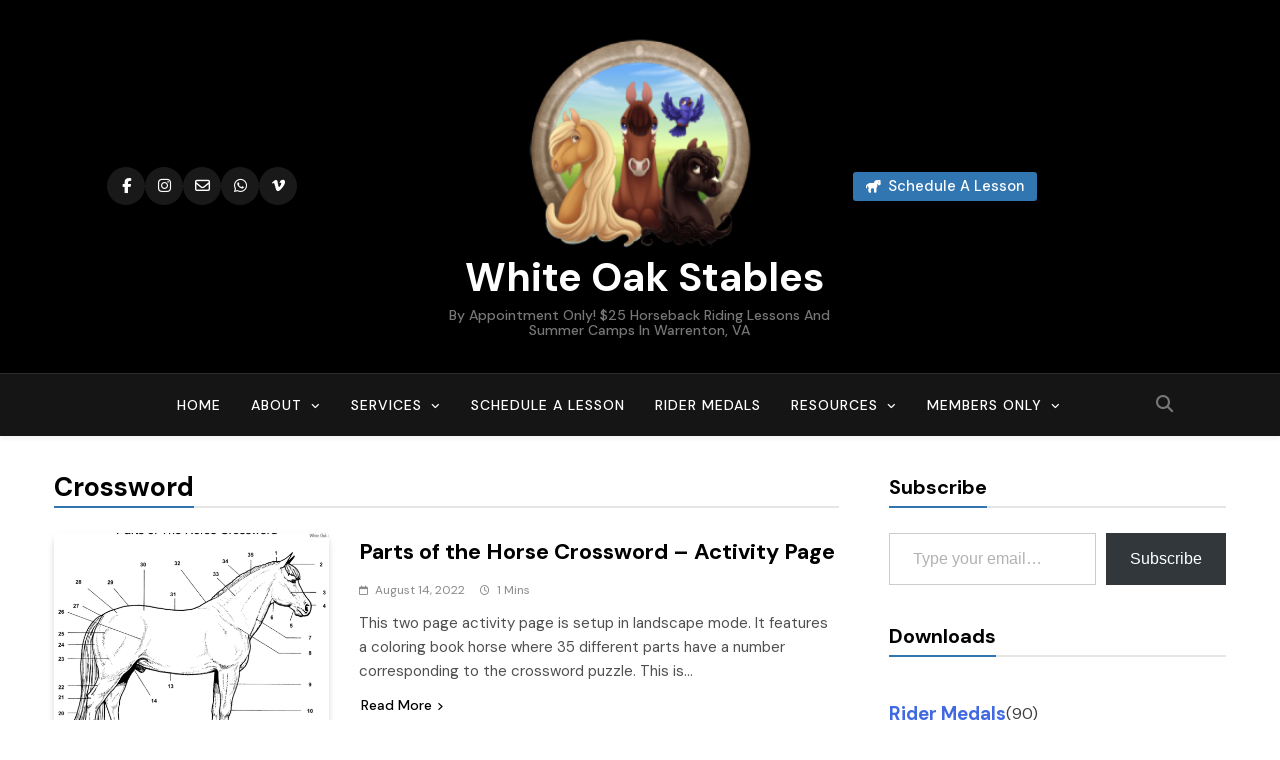

--- FILE ---
content_type: text/html; charset=UTF-8
request_url: https://white-oak-stables.com/downloads/tag/crossword/
body_size: 27797
content:
<!doctype html>
<html lang="en-US">
<head>
	<meta charset="UTF-8">
	<meta name="viewport" content="width=device-width, initial-scale=1">
	<link rel="profile" href="https://gmpg.org/xfn/11">
	<title>crossword &#8211;  White Oak Stables</title>
<meta name='robots' content='max-image-preview:large' />
	<style>img:is([sizes="auto" i], [sizes^="auto," i]) { contain-intrinsic-size: 3000px 1500px }</style>
	<link rel='dns-prefetch' href='//www.googletagmanager.com' />
<link rel='dns-prefetch' href='//stats.wp.com' />
<link rel='dns-prefetch' href='//fonts.googleapis.com' />
<link rel='dns-prefetch' href='//cdn.openshareweb.com' />
<link rel='dns-prefetch' href='//cdn.shareaholic.net' />
<link rel='dns-prefetch' href='//www.shareaholic.net' />
<link rel='dns-prefetch' href='//analytics.shareaholic.com' />
<link rel='dns-prefetch' href='//recs.shareaholic.com' />
<link rel='dns-prefetch' href='//partner.shareaholic.com' />
<link rel='dns-prefetch' href='//v0.wordpress.com' />
<link rel='dns-prefetch' href='//pagead2.googlesyndication.com' />
<link rel='preconnect' href='//i0.wp.com' />
<link rel="alternate" type="application/rss+xml" title=" White Oak Stables &raquo; Feed" href="https://white-oak-stables.com/feed/" />
<link rel="alternate" type="application/rss+xml" title=" White Oak Stables &raquo; crossword Download Tag Feed" href="https://white-oak-stables.com/downloads/tag/crossword/feed/" />
<!-- Shareaholic - https://www.shareaholic.com -->
<link rel='preload' href='//cdn.shareaholic.net/assets/pub/shareaholic.js' as='script'/>
<script data-no-minify='1' data-cfasync='false'>
_SHR_SETTINGS = {"endpoints":{"local_recs_url":"https:\/\/white-oak-stables.com\/wp-admin\/admin-ajax.php?action=shareaholic_permalink_related","ajax_url":"https:\/\/white-oak-stables.com\/wp-admin\/admin-ajax.php","share_counts_url":"https:\/\/white-oak-stables.com\/wp-admin\/admin-ajax.php?action=shareaholic_share_counts_api"},"site_id":"9b49a43ee527e1ad30e126f61cc534e8"};
</script>
<script data-no-minify='1' data-cfasync='false' src='//cdn.shareaholic.net/assets/pub/shareaholic.js' data-shr-siteid='9b49a43ee527e1ad30e126f61cc534e8' async ></script>

<!-- Shareaholic Content Tags -->
<meta name='shareaholic:site_name' content=' White Oak Stables' />
<meta name='shareaholic:language' content='en-US' />
<meta name='shareaholic:site_id' content='9b49a43ee527e1ad30e126f61cc534e8' />
<meta name='shareaholic:wp_version' content='9.7.13' />

<!-- Shareaholic Content Tags End -->
<link rel='stylesheet' id='dashicons-css' href='https://white-oak-stables.com/wp-includes/css/dashicons.min.css?ver=6.7.2' media='all' />
<link rel='stylesheet' id='wunderground-css' href='https://white-oak-stables.com/wp-content/plugins/wunderground/assets/css/wunderground.css?ver=2.1.3' media='all' />
<style id='wp-emoji-styles-inline-css'>

	img.wp-smiley, img.emoji {
		display: inline !important;
		border: none !important;
		box-shadow: none !important;
		height: 1em !important;
		width: 1em !important;
		margin: 0 0.07em !important;
		vertical-align: -0.1em !important;
		background: none !important;
		padding: 0 !important;
	}
</style>
<link rel='stylesheet' id='wp-block-library-css' href='https://white-oak-stables.com/wp-includes/css/dist/block-library/style.min.css?ver=6.7.2' media='all' />
<style id='qsm-quiz-style-inline-css'>


</style>
<link rel='stylesheet' id='mediaelement-css' href='https://white-oak-stables.com/wp-includes/js/mediaelement/mediaelementplayer-legacy.min.css?ver=4.2.17' media='all' />
<link rel='stylesheet' id='wp-mediaelement-css' href='https://white-oak-stables.com/wp-includes/js/mediaelement/wp-mediaelement.min.css?ver=6.7.2' media='all' />
<style id='jetpack-sharing-buttons-style-inline-css'>
.jetpack-sharing-buttons__services-list{display:flex;flex-direction:row;flex-wrap:wrap;gap:0;list-style-type:none;margin:5px;padding:0}.jetpack-sharing-buttons__services-list.has-small-icon-size{font-size:12px}.jetpack-sharing-buttons__services-list.has-normal-icon-size{font-size:16px}.jetpack-sharing-buttons__services-list.has-large-icon-size{font-size:24px}.jetpack-sharing-buttons__services-list.has-huge-icon-size{font-size:36px}@media print{.jetpack-sharing-buttons__services-list{display:none!important}}.editor-styles-wrapper .wp-block-jetpack-sharing-buttons{gap:0;padding-inline-start:0}ul.jetpack-sharing-buttons__services-list.has-background{padding:1.25em 2.375em}
</style>
<link rel='stylesheet' id='edd-blocks-css' href='https://white-oak-stables.com/wp-content/plugins/easy-digital-downloads/includes/blocks/assets/css/edd-blocks.css?ver=3.6.2' media='all' />
<style id='classic-theme-styles-inline-css'>
/*! This file is auto-generated */
.wp-block-button__link{color:#fff;background-color:#32373c;border-radius:9999px;box-shadow:none;text-decoration:none;padding:calc(.667em + 2px) calc(1.333em + 2px);font-size:1.125em}.wp-block-file__button{background:#32373c;color:#fff;text-decoration:none}
</style>
<style id='global-styles-inline-css'>
:root{--wp--preset--aspect-ratio--square: 1;--wp--preset--aspect-ratio--4-3: 4/3;--wp--preset--aspect-ratio--3-4: 3/4;--wp--preset--aspect-ratio--3-2: 3/2;--wp--preset--aspect-ratio--2-3: 2/3;--wp--preset--aspect-ratio--16-9: 16/9;--wp--preset--aspect-ratio--9-16: 9/16;--wp--preset--color--black: #000000;--wp--preset--color--cyan-bluish-gray: #abb8c3;--wp--preset--color--white: #ffffff;--wp--preset--color--pale-pink: #f78da7;--wp--preset--color--vivid-red: #cf2e2e;--wp--preset--color--luminous-vivid-orange: #ff6900;--wp--preset--color--luminous-vivid-amber: #fcb900;--wp--preset--color--light-green-cyan: #7bdcb5;--wp--preset--color--vivid-green-cyan: #00d084;--wp--preset--color--pale-cyan-blue: #8ed1fc;--wp--preset--color--vivid-cyan-blue: #0693e3;--wp--preset--color--vivid-purple: #9b51e0;--wp--preset--gradient--vivid-cyan-blue-to-vivid-purple: linear-gradient(135deg,rgba(6,147,227,1) 0%,rgb(155,81,224) 100%);--wp--preset--gradient--light-green-cyan-to-vivid-green-cyan: linear-gradient(135deg,rgb(122,220,180) 0%,rgb(0,208,130) 100%);--wp--preset--gradient--luminous-vivid-amber-to-luminous-vivid-orange: linear-gradient(135deg,rgba(252,185,0,1) 0%,rgba(255,105,0,1) 100%);--wp--preset--gradient--luminous-vivid-orange-to-vivid-red: linear-gradient(135deg,rgba(255,105,0,1) 0%,rgb(207,46,46) 100%);--wp--preset--gradient--very-light-gray-to-cyan-bluish-gray: linear-gradient(135deg,rgb(238,238,238) 0%,rgb(169,184,195) 100%);--wp--preset--gradient--cool-to-warm-spectrum: linear-gradient(135deg,rgb(74,234,220) 0%,rgb(151,120,209) 20%,rgb(207,42,186) 40%,rgb(238,44,130) 60%,rgb(251,105,98) 80%,rgb(254,248,76) 100%);--wp--preset--gradient--blush-light-purple: linear-gradient(135deg,rgb(255,206,236) 0%,rgb(152,150,240) 100%);--wp--preset--gradient--blush-bordeaux: linear-gradient(135deg,rgb(254,205,165) 0%,rgb(254,45,45) 50%,rgb(107,0,62) 100%);--wp--preset--gradient--luminous-dusk: linear-gradient(135deg,rgb(255,203,112) 0%,rgb(199,81,192) 50%,rgb(65,88,208) 100%);--wp--preset--gradient--pale-ocean: linear-gradient(135deg,rgb(255,245,203) 0%,rgb(182,227,212) 50%,rgb(51,167,181) 100%);--wp--preset--gradient--electric-grass: linear-gradient(135deg,rgb(202,248,128) 0%,rgb(113,206,126) 100%);--wp--preset--gradient--midnight: linear-gradient(135deg,rgb(2,3,129) 0%,rgb(40,116,252) 100%);--wp--preset--font-size--small: 13px;--wp--preset--font-size--medium: 20px;--wp--preset--font-size--large: 36px;--wp--preset--font-size--x-large: 42px;--wp--preset--spacing--20: 0.44rem;--wp--preset--spacing--30: 0.67rem;--wp--preset--spacing--40: 1rem;--wp--preset--spacing--50: 1.5rem;--wp--preset--spacing--60: 2.25rem;--wp--preset--spacing--70: 3.38rem;--wp--preset--spacing--80: 5.06rem;--wp--preset--shadow--natural: 6px 6px 9px rgba(0, 0, 0, 0.2);--wp--preset--shadow--deep: 12px 12px 50px rgba(0, 0, 0, 0.4);--wp--preset--shadow--sharp: 6px 6px 0px rgba(0, 0, 0, 0.2);--wp--preset--shadow--outlined: 6px 6px 0px -3px rgba(255, 255, 255, 1), 6px 6px rgba(0, 0, 0, 1);--wp--preset--shadow--crisp: 6px 6px 0px rgba(0, 0, 0, 1);}:where(.is-layout-flex){gap: 0.5em;}:where(.is-layout-grid){gap: 0.5em;}body .is-layout-flex{display: flex;}.is-layout-flex{flex-wrap: wrap;align-items: center;}.is-layout-flex > :is(*, div){margin: 0;}body .is-layout-grid{display: grid;}.is-layout-grid > :is(*, div){margin: 0;}:where(.wp-block-columns.is-layout-flex){gap: 2em;}:where(.wp-block-columns.is-layout-grid){gap: 2em;}:where(.wp-block-post-template.is-layout-flex){gap: 1.25em;}:where(.wp-block-post-template.is-layout-grid){gap: 1.25em;}.has-black-color{color: var(--wp--preset--color--black) !important;}.has-cyan-bluish-gray-color{color: var(--wp--preset--color--cyan-bluish-gray) !important;}.has-white-color{color: var(--wp--preset--color--white) !important;}.has-pale-pink-color{color: var(--wp--preset--color--pale-pink) !important;}.has-vivid-red-color{color: var(--wp--preset--color--vivid-red) !important;}.has-luminous-vivid-orange-color{color: var(--wp--preset--color--luminous-vivid-orange) !important;}.has-luminous-vivid-amber-color{color: var(--wp--preset--color--luminous-vivid-amber) !important;}.has-light-green-cyan-color{color: var(--wp--preset--color--light-green-cyan) !important;}.has-vivid-green-cyan-color{color: var(--wp--preset--color--vivid-green-cyan) !important;}.has-pale-cyan-blue-color{color: var(--wp--preset--color--pale-cyan-blue) !important;}.has-vivid-cyan-blue-color{color: var(--wp--preset--color--vivid-cyan-blue) !important;}.has-vivid-purple-color{color: var(--wp--preset--color--vivid-purple) !important;}.has-black-background-color{background-color: var(--wp--preset--color--black) !important;}.has-cyan-bluish-gray-background-color{background-color: var(--wp--preset--color--cyan-bluish-gray) !important;}.has-white-background-color{background-color: var(--wp--preset--color--white) !important;}.has-pale-pink-background-color{background-color: var(--wp--preset--color--pale-pink) !important;}.has-vivid-red-background-color{background-color: var(--wp--preset--color--vivid-red) !important;}.has-luminous-vivid-orange-background-color{background-color: var(--wp--preset--color--luminous-vivid-orange) !important;}.has-luminous-vivid-amber-background-color{background-color: var(--wp--preset--color--luminous-vivid-amber) !important;}.has-light-green-cyan-background-color{background-color: var(--wp--preset--color--light-green-cyan) !important;}.has-vivid-green-cyan-background-color{background-color: var(--wp--preset--color--vivid-green-cyan) !important;}.has-pale-cyan-blue-background-color{background-color: var(--wp--preset--color--pale-cyan-blue) !important;}.has-vivid-cyan-blue-background-color{background-color: var(--wp--preset--color--vivid-cyan-blue) !important;}.has-vivid-purple-background-color{background-color: var(--wp--preset--color--vivid-purple) !important;}.has-black-border-color{border-color: var(--wp--preset--color--black) !important;}.has-cyan-bluish-gray-border-color{border-color: var(--wp--preset--color--cyan-bluish-gray) !important;}.has-white-border-color{border-color: var(--wp--preset--color--white) !important;}.has-pale-pink-border-color{border-color: var(--wp--preset--color--pale-pink) !important;}.has-vivid-red-border-color{border-color: var(--wp--preset--color--vivid-red) !important;}.has-luminous-vivid-orange-border-color{border-color: var(--wp--preset--color--luminous-vivid-orange) !important;}.has-luminous-vivid-amber-border-color{border-color: var(--wp--preset--color--luminous-vivid-amber) !important;}.has-light-green-cyan-border-color{border-color: var(--wp--preset--color--light-green-cyan) !important;}.has-vivid-green-cyan-border-color{border-color: var(--wp--preset--color--vivid-green-cyan) !important;}.has-pale-cyan-blue-border-color{border-color: var(--wp--preset--color--pale-cyan-blue) !important;}.has-vivid-cyan-blue-border-color{border-color: var(--wp--preset--color--vivid-cyan-blue) !important;}.has-vivid-purple-border-color{border-color: var(--wp--preset--color--vivid-purple) !important;}.has-vivid-cyan-blue-to-vivid-purple-gradient-background{background: var(--wp--preset--gradient--vivid-cyan-blue-to-vivid-purple) !important;}.has-light-green-cyan-to-vivid-green-cyan-gradient-background{background: var(--wp--preset--gradient--light-green-cyan-to-vivid-green-cyan) !important;}.has-luminous-vivid-amber-to-luminous-vivid-orange-gradient-background{background: var(--wp--preset--gradient--luminous-vivid-amber-to-luminous-vivid-orange) !important;}.has-luminous-vivid-orange-to-vivid-red-gradient-background{background: var(--wp--preset--gradient--luminous-vivid-orange-to-vivid-red) !important;}.has-very-light-gray-to-cyan-bluish-gray-gradient-background{background: var(--wp--preset--gradient--very-light-gray-to-cyan-bluish-gray) !important;}.has-cool-to-warm-spectrum-gradient-background{background: var(--wp--preset--gradient--cool-to-warm-spectrum) !important;}.has-blush-light-purple-gradient-background{background: var(--wp--preset--gradient--blush-light-purple) !important;}.has-blush-bordeaux-gradient-background{background: var(--wp--preset--gradient--blush-bordeaux) !important;}.has-luminous-dusk-gradient-background{background: var(--wp--preset--gradient--luminous-dusk) !important;}.has-pale-ocean-gradient-background{background: var(--wp--preset--gradient--pale-ocean) !important;}.has-electric-grass-gradient-background{background: var(--wp--preset--gradient--electric-grass) !important;}.has-midnight-gradient-background{background: var(--wp--preset--gradient--midnight) !important;}.has-small-font-size{font-size: var(--wp--preset--font-size--small) !important;}.has-medium-font-size{font-size: var(--wp--preset--font-size--medium) !important;}.has-large-font-size{font-size: var(--wp--preset--font-size--large) !important;}.has-x-large-font-size{font-size: var(--wp--preset--font-size--x-large) !important;}
:where(.wp-block-post-template.is-layout-flex){gap: 1.25em;}:where(.wp-block-post-template.is-layout-grid){gap: 1.25em;}
:where(.wp-block-columns.is-layout-flex){gap: 2em;}:where(.wp-block-columns.is-layout-grid){gap: 2em;}
:root :where(.wp-block-pullquote){font-size: 1.5em;line-height: 1.6;}
</style>
<link rel='stylesheet' id='contact-form-7-css' href='https://white-oak-stables.com/wp-content/plugins/contact-form-7/includes/css/styles.css?ver=6.1.1' media='all' />
<link rel='stylesheet' id='edd-styles-css' href='https://white-oak-stables.com/wp-content/plugins/easy-digital-downloads/assets/build/css/frontend/edd.min.css?ver=3.6.2' media='all' />
<link rel='stylesheet' id='bookly-ladda.min.css-css' href='https://white-oak-stables.com/wp-content/plugins/bookly-responsive-appointment-booking-tool/frontend/resources/css/ladda.min.css?ver=26.1' media='all' />
<link rel='stylesheet' id='bookly-tailwind.css-css' href='https://white-oak-stables.com/wp-content/plugins/bookly-responsive-appointment-booking-tool/backend/resources/tailwind/tailwind.css?ver=26.1' media='all' />
<link rel='stylesheet' id='bookly-modern-booking-form-calendar.css-css' href='https://white-oak-stables.com/wp-content/plugins/bookly-responsive-appointment-booking-tool/frontend/resources/css/modern-booking-form-calendar.css?ver=26.1' media='all' />
<link rel='stylesheet' id='bookly-bootstrap-icons.min.css-css' href='https://white-oak-stables.com/wp-content/plugins/bookly-responsive-appointment-booking-tool/frontend/resources/css/bootstrap-icons.min.css?ver=26.1' media='all' />
<link rel='stylesheet' id='bookly-intlTelInput.css-css' href='https://white-oak-stables.com/wp-content/plugins/bookly-responsive-appointment-booking-tool/frontend/resources/css/intlTelInput.css?ver=26.1' media='all' />
<link rel='stylesheet' id='bookly-bookly-main.css-css' href='https://white-oak-stables.com/wp-content/plugins/bookly-responsive-appointment-booking-tool/frontend/resources/css/bookly-main.css?ver=26.1' media='all' />
<link rel='stylesheet' id='bookly-bootstrap.min.css-css' href='https://white-oak-stables.com/wp-content/plugins/bookly-responsive-appointment-booking-tool/backend/resources/bootstrap/css/bootstrap.min.css?ver=26.1' media='all' />
<link rel='stylesheet' id='bookly-event-calendar.min.css-css' href='https://white-oak-stables.com/wp-content/plugins/bookly-responsive-appointment-booking-tool/backend/modules/calendar/resources/css/event-calendar.min.css?ver=26.1' media='all' />
<link rel='stylesheet' id='bookly-frontend-calendar.css-css' href='https://white-oak-stables.com/wp-content/plugins/bookly-addon-pro/frontend/modules/calendar/resources/css/frontend-calendar.css?ver=26.1' media='all' />
<link rel='stylesheet' id='bookly-customer-profile.css-css' href='https://white-oak-stables.com/wp-content/plugins/bookly-addon-pro/frontend/modules/customer_profile/resources/css/customer-profile.css?ver=9.5' media='all' />
<link rel='stylesheet' id='awesome-weather-css' href='https://white-oak-stables.com/wp-content/plugins/awesome-weather-pro/awesome-weather.css?ver=6.7.2' media='all' />
<style id='awesome-weather-inline-css'>
.awesome-weather-wrap { font-family: 'Open Sans', sans-serif; font-weight: 400; font-size: 14px; line-height: 14px; }
</style>
<link rel='stylesheet' id='opensans-googlefont-css' href='//fonts.googleapis.com/css?family=Open+Sans%3A400&#038;ver=6.7.2' media='all' />
<link rel='stylesheet' id='edd_all_access_css-css' href='https://white-oak-stables.com/wp-content/plugins/edd-all-access/assets/css/frontend/build/styles.css?ver=1.2.9' media='all' />
<link rel='stylesheet' id='fontawesome-css' href='https://white-oak-stables.com/wp-content/themes/pubnews-pro/assets/lib/fontawesome/css/all.min.css?ver=6.5.1' media='all' />
<link rel='stylesheet' id='slick-css' href='https://white-oak-stables.com/wp-content/themes/pubnews-pro/assets/lib/slick/slick.css?ver=1.8.1' media='all' />
<link rel='stylesheet' id='magnific-popup-css' href='https://white-oak-stables.com/wp-content/themes/pubnews-pro/assets/lib/magnific-popup/magnific-popup.css?ver=1.1.0' media='all' />
<link rel='stylesheet' id='pubnews-typo-fonts-css' href='https://fonts.googleapis.com/css?family=DM+Sans%3A700%2C500%2C400%7CNoto+Sans+JP%3A500%2C100%2C300%2C500%2C600%2C700%7CFrank+Ruhl+Libre%3A100%2C300%2C500%2C600&#038;subset=cyrillic%2Ccyrillic-ext' media='all' />
<link rel='stylesheet' id='pubnews-style-css' href='https://white-oak-stables.com/wp-content/themes/pubnews-pro/style.css?ver=1.0.4' media='all' />
<style id='pubnews-style-inline-css'>
body.pubnews_font_typography{ --pubnews-global-preset-color-1: #64748b;}
 body.pubnews_font_typography{ --pubnews-global-preset-color-2: #27272a;}
 body.pubnews_font_typography{ --pubnews-global-preset-color-3: #ef4444;}
 body.pubnews_font_typography{ --pubnews-global-preset-color-4: #eab308;}
 body.pubnews_font_typography{ --pubnews-global-preset-color-5: #84cc16;}
 body.pubnews_font_typography{ --pubnews-global-preset-color-6: #22c55e;}
 body.pubnews_font_typography{ --pubnews-global-preset-color-7: #06b6d4;}
 body.pubnews_font_typography{ --pubnews-global-preset-color-8: #0284c7;}
 body.pubnews_font_typography{ --pubnews-global-preset-color-9: #6366f1;}
 body.pubnews_font_typography{ --pubnews-global-preset-color-10: #84cc16;}
 body.pubnews_font_typography{ --pubnews-global-preset-color-11: #a855f7;}
 body.pubnews_font_typography{ --pubnews-global-preset-color-12: #f43f5e;}
 body.pubnews_font_typography{ --pubnews-global-preset-gradient-color-1: linear-gradient( 135deg, #485563 10%, #29323c 100%);}
 body.pubnews_font_typography{ --pubnews-global-preset-gradient-color-2: linear-gradient( 135deg, #FF512F 10%, #F09819 100%);}
 body.pubnews_font_typography{ --pubnews-global-preset-gradient-color-3: linear-gradient( 135deg, #00416A 10%, #E4E5E6 100%);}
 body.pubnews_font_typography{ --pubnews-global-preset-gradient-color-4: linear-gradient( 135deg, #CE9FFC 10%, #7367F0 100%);}
 body.pubnews_font_typography{ --pubnews-global-preset-gradient-color-5: linear-gradient( 135deg, #90F7EC 10%, #32CCBC 100%);}
 body.pubnews_font_typography{ --pubnews-global-preset-gradient-color-6: linear-gradient( 135deg, #81FBB8 10%, #28C76F 100%);}
 body.pubnews_font_typography{ --pubnews-global-preset-gradient-color-7: linear-gradient( 135deg, #EB3349 10%, #F45C43 100%);}
 body.pubnews_font_typography{ --pubnews-global-preset-gradient-color-8: linear-gradient( 135deg, #FFF720 10%, #3CD500 100%);}
 body.pubnews_font_typography{ --pubnews-global-preset-gradient-color-9: linear-gradient( 135deg, #FF96F9 10%, #C32BAC 100%);}
 body.pubnews_font_typography{ --pubnews-global-preset-gradient-color-10: linear-gradient( 135deg, #69FF97 10%, #00E4FF 100%);}
 body.pubnews_font_typography{ --pubnews-global-preset-gradient-color-11: linear-gradient( 135deg, #3C8CE7 10%, #00EAFF 100%);}
 body.pubnews_font_typography{ --pubnews-global-preset-gradient-color-12: linear-gradient( 135deg, #FF7AF5 10%, #513162 100%);}
.pubnews_font_typography { --header-padding: 30px;}
 .pubnews_font_typography { --header-padding-tablet: 20px;}
 .pubnews_font_typography { --header-padding-smartphone: 20px;}
.pubnews_font_typography { --full-width-padding-top: 25px;}
 .pubnews_font_typography { --full-width-padding-top-tablet: 25px;}
 .pubnews_font_typography { --full-width-padding-top-smartphone: 25px;}
.pubnews_font_typography { --leftc_rights-padding-top: 25px;}
 .pubnews_font_typography { --leftc_rights-padding-top-tablet: 25px;}
 .pubnews_font_typography { --leftc_rights-padding-top-smartphone: 25px;}
.pubnews_font_typography { --lefts_rightc-padding-top: 25px;}
 .pubnews_font_typography { --lefts_rightc-padding-top-tablet: 25px;}
 .pubnews_font_typography { --lefts_rightc-padding-top-smartphone: 25px;}
.pubnews_font_typography { --bottom-full-width-padding-top: 25px;}
 .pubnews_font_typography { --bottom-full-width-padding-top-tablet: 25px;}
 .pubnews_font_typography { --bottom-full-width-padding-top-smartphone: 25px;}
.pubnews_font_typography { --video-playlist-padding-top: 25px;}
 .pubnews_font_typography { --video-playlist-padding-top-tablet: 25px;}
 .pubnews_font_typography { --video-playlist-padding-top-smartphone: 25px;}
.pubnews_font_typography { --two-column-padding-top: 25px;}
 .pubnews_font_typography { --two-column-padding-top-tablet: 25px;}
 .pubnews_font_typography { --two-column-padding-top-smartphone: 25px;}
.pubnews_font_typography { --three-column-padding-top: 25px;}
 .pubnews_font_typography { --three-column-padding-top-tablet: 25px;}
 .pubnews_font_typography { --three-column-padding-top-smartphone: 25px;}
.pubnews_font_typography { --archive-padding-top: 25px;}
 .pubnews_font_typography { --archive-padding-top-tablet: 25px;}
 .pubnews_font_typography { --archive-padding-top-smartphone: 25px;}
.pubnews_font_typography { --opinions-padding-top: 25px;}
 .pubnews_font_typography { --opinions-padding-top-tablet: 25px;}
 .pubnews_font_typography { --opinions-padding-top-smartphone: 25px;}
.pubnews_font_typography { --footer-padding-top: 55px;}
 .pubnews_font_typography { --footer-padding-top-tablet: 55px;}
 .pubnews_font_typography { --footer-padding-top-smartphone: 55px;}
.pubnews_font_typography { --full-width-padding-bottom: 25px;}
 .pubnews_font_typography { --full-width-padding-bottom-tablet: 25px;}
 .pubnews_font_typography { --full-width-padding-bottom-smartphone: 25px;}
.pubnews_font_typography { --leftc_rights-padding-bottom: 25px;}
 .pubnews_font_typography { --leftc_rights-padding-bottom-tablet: 25px;}
 .pubnews_font_typography { --leftc_rights-padding-bottom-smartphone: 25px;}
.pubnews_font_typography { --lefts_rightc-padding-bottom: 25px;}
 .pubnews_font_typography { --lefts_rightc-padding-bottom-tablet: 25px;}
 .pubnews_font_typography { --lefts_rightc-padding-bottom-smartphone: 25px;}
.pubnews_font_typography { --bottom-full-width-padding-bottom: 25px;}
 .pubnews_font_typography { --bottom-full-width-padding-bottom-tablet: 25px;}
 .pubnews_font_typography { --bottom-full-width-padding-bottom-smartphone: 25px;}
.pubnews_font_typography { --video-playlist-padding-bottom: 25px;}
 .pubnews_font_typography { --video-playlist-padding-bottom-tablet: 25px;}
 .pubnews_font_typography { --video-playlist-padding-bottom-smartphone: 25px;}
.pubnews_font_typography { --two-column-padding-bottom: 25px;}
 .pubnews_font_typography { --two-column-padding-bottom-tablet: 25px;}
 .pubnews_font_typography { --two-column-padding-bottom-smartphone: 25px;}
.pubnews_font_typography { --three-column-padding-bottom: 25px;}
 .pubnews_font_typography { --three-column-padding-bottom-tablet: 25px;}
 .pubnews_font_typography { --three-column-padding-bottom-smartphone: 25px;}
.pubnews_font_typography { --archive-padding-bottom: 25px;}
 .pubnews_font_typography { --archive-padding-bottom-tablet: 25px;}
 .pubnews_font_typography { --archive-padding-bottom-smartphone: 25px;}
.pubnews_font_typography { --opinions-padding-bottom: 25px;}
 .pubnews_font_typography { --opinions-padding-bottom-tablet: 25px;}
 .pubnews_font_typography { --opinions-padding-bottom-smartphone: 25px;}
.pubnews_font_typography { --footer-padding-bottom: 60px;}
 .pubnews_font_typography { --footer-padding-bottom-tablet: 60px;}
 .pubnews_font_typography { --footer-padding-bottom-smartphone: 60px;}
.pubnews_main_body #full-width-section, body #full-width-section .layout--four .news-list-post-wrap .list-item .post-title, #full-width-section .news-grid.layout--four .post-element, #full-width-section .news-carousel.layout--four .post-element{ background: }
.pubnews_main_body #leftc-rights-section, body #leftc-rights-section .layout--four .news-list-post-wrap .list-item .post-title, #leftc-rights-section .news-grid.layout--four .post-element, #leftc-rights-section .widget .posts-grid-wrap .post-content-wrap, #leftc-rights-section .news-carousel.layout--four .post-element{ background: }
.pubnews_main_body #lefts-rightc-section, body #lefts-rightc-section .layout--four .news-list-post-wrap .list-item .post-title, #lefts-rightc-section .news-grid.layout--four .post-element, #lefts-rightc-section .widget .posts-grid-wrap.layout-two .post-content-wrap, #lefts-rightc-section .news-carousel.layout--four .post-element{ background: }
.pubnews_main_body #video-playlist-section{ background: }
.pubnews_main_body #bottom-full-width-section, body #bottom-full-width-section .layout--four .news-list-post-wrap .list-item .post-title, #bottom-full-width-section .news-grid.layout--four .post-element, #bottom-full-width-section .news-carousel.layout--four .post-element{ background: }
.pubnews_main_body .two-column-section, body .two-column-section .layout--four .news-list-post-wrap .list-item .post-title, .two-column-section .news-grid.layout--four .post-element, .two-column-section .news-carousel.layout--four .post-element{ background: }
.pubnews_main_body .three-column-section, body .three-column-section .layout--four .news-list-post-wrap .list-item .post-title, .three-column-section .news-grid.layout--four .post-element, .three-column-section .news-carousel.layout--four .post-element{ background: }
.pubnews_main_body #footer-opinions-section{ background: #fff}
.pubnews_main_body .site-header.layout--default .top-header{ background: #151515}
.pubnews_main_body .site-header.layout--default .menu-section, .pubnews_main_body .site-header.layout--three .header-smh-button-wrap, .search-popup--style-three .site-header.layout--one .search-form-wrap, .search-popup--style-three .site-header.layout--two .search-form-wrap{ background: #151515}
.pubnews_main_body .sidebar-toggle .pubnews-container, .sidebar-toggle .off-canvas-close{ background: #000}
.pubnews_main_body .main-navigation ul.menu ul, .pubnews_main_body .main-navigation ul.nav-menu ul{ background: #070707}
body.pubnews_main_body .top-date-time-inner{ background: #ffffff14}
.pubnews_main_body nav.main-navigation ul.menu, .pubnews_main_body nav.main-navigation ul.nav-menu{ border-color: #070707}
.pubnews_main_body nav.main-navigation ul.menu, .pubnews_main_body nav.main-navigation ul.nav-menu{ border-color: #070707;}
.pubnews_main_body nav.main-navigation ul.menu, .pubnews_main_body nav.main-navigation ul.nav-menu li{ border-color: #070707;}
.pubnews_font_typography { --site-title-family : DM Sans; }
.pubnews_font_typography { --site-title-weight : 700; }
.pubnews_font_typography { --site-title-texttransform : unset; }
.pubnews_font_typography { --site-title-textdecoration : none; }
.pubnews_font_typography { --site-title-size : 40px; }
.pubnews_font_typography { --site-title-size-tab : 40px; }
.pubnews_font_typography { --site-title-size-mobile : 40px; }
.pubnews_font_typography { --site-title-lineheight : 45px; }
.pubnews_font_typography { --site-title-lineheight-tab : 42px; }
.pubnews_font_typography { --site-title-lineheight-mobile : 40px; }
.pubnews_font_typography { --site-title-letterspacing : 0px; }
.pubnews_font_typography { --site-title-letterspacing-tab : 0px; }
.pubnews_font_typography { --site-title-letterspacing-mobile : 0px; }
.pubnews_font_typography { --site-tagline-family : DM Sans; }
.pubnews_font_typography { --site-tagline-weight : 500; }
.pubnews_font_typography { --site-tagline-texttransform : capitalize; }
.pubnews_font_typography { --site-tagline-textdecoration : none; }
.pubnews_font_typography { --site-tagline-size : 14px; }
.pubnews_font_typography { --site-tagline-size-tab : 14px; }
.pubnews_font_typography { --site-tagline-size-mobile : 14px; }
.pubnews_font_typography { --site-tagline-lineheight : 15px; }
.pubnews_font_typography { --site-tagline-lineheight-tab : 15px; }
.pubnews_font_typography { --site-tagline-lineheight-mobile : 15px; }
.pubnews_font_typography { --site-tagline-letterspacing : 0px; }
.pubnews_font_typography { --site-tagline-letterspacing-tab : 0px; }
.pubnews_font_typography { --site-tagline-letterspacing-mobile : 0px; }
.pubnews_font_typography { --block-title-family : DM Sans; }
.pubnews_font_typography { --block-title-weight : 700; }
.pubnews_font_typography { --block-title-texttransform : capitalize; }
.pubnews_font_typography { --block-title-textdecoration : none; }
.pubnews_font_typography { --block-title-size : 20px; }
.pubnews_font_typography { --block-title-size-tab : 30px; }
.pubnews_font_typography { --block-title-size-mobile : 30px; }
.pubnews_font_typography { --block-title-lineheight : 23px; }
.pubnews_font_typography { --block-title-lineheight-tab : 23px; }
.pubnews_font_typography { --block-title-lineheight-mobile : 23px; }
.pubnews_font_typography { --block-title-letterspacing : 0px; }
.pubnews_font_typography { --block-title-letterspacing-tab : 0px; }
.pubnews_font_typography { --block-title-letterspacing-mobile : 0px; }
.pubnews_font_typography { --post-title-family : DM Sans; }
.pubnews_font_typography { --post-title-weight : 700; }
.pubnews_font_typography { --post-title-texttransform : unset; }
.pubnews_font_typography { --post-title-textdecoration : none; }
.pubnews_font_typography { --post-title-size : 22px; }
.pubnews_font_typography { --post-title-size-tab : 18px; }
.pubnews_font_typography { --post-title-size-mobile : 15px; }
.pubnews_font_typography { --post-title-lineheight : 24px; }
.pubnews_font_typography { --post-title-lineheight-tab : 30px; }
.pubnews_font_typography { --post-title-lineheight-mobile : 26px; }
.pubnews_font_typography { --post-title-letterspacing : 0px; }
.pubnews_font_typography { --post-title-letterspacing-tab : 0px; }
.pubnews_font_typography { --post-title-letterspacing-mobile : 0px; }
.pubnews_font_typography { --meta-family : DM Sans; }
.pubnews_font_typography { --meta-weight : 400; }
.pubnews_font_typography { --meta-texttransform : capitalize; }
.pubnews_font_typography { --meta-textdecoration : none; }
.pubnews_font_typography { --meta-size : 12px; }
.pubnews_font_typography { --meta-size-tab : 12px; }
.pubnews_font_typography { --meta-size-mobile : 12px; }
.pubnews_font_typography { --meta-lineheight : 16px; }
.pubnews_font_typography { --meta-lineheight-tab : 16px; }
.pubnews_font_typography { --meta-lineheight-mobile : 16px; }
.pubnews_font_typography { --meta-letterspacing : 0px; }
.pubnews_font_typography { --meta-letterspacing-tab : 0px; }
.pubnews_font_typography { --meta-letterspacing-mobile : 0px; }
.pubnews_font_typography { --content-family : DM Sans; }
.pubnews_font_typography { --content-weight : 400; }
.pubnews_font_typography { --content-texttransform : unset; }
.pubnews_font_typography { --content-textdecoration : none; }
.pubnews_font_typography { --content-size : 15px; }
.pubnews_font_typography { --content-size-tab : 15px; }
.pubnews_font_typography { --content-size-mobile : 15px; }
.pubnews_font_typography { --content-lineheight : 24px; }
.pubnews_font_typography { --content-lineheight-tab : 24px; }
.pubnews_font_typography { --content-lineheight-mobile : 24px; }
.pubnews_font_typography { --content-letterspacing : 0px; }
.pubnews_font_typography { --content-letterspacing-tab : 0px; }
.pubnews_font_typography { --content-letterspacing-mobile : 0px; }
.pubnews_font_typography { --menu-family : DM Sans; }
.pubnews_font_typography { --menu-weight : 500; }
.pubnews_font_typography { --menu-texttransform : uppercase; }
.pubnews_font_typography { --menu-textdecoration : none; }
.pubnews_font_typography { --menu-size : 14px; }
.pubnews_font_typography { --menu-size-tab : 14px; }
.pubnews_font_typography { --menu-size-mobile : 14px; }
.pubnews_font_typography { --menu-lineheight : 36px; }
.pubnews_font_typography { --menu-lineheight-tab : 36px; }
.pubnews_font_typography { --menu-lineheight-mobile : 36px; }
.pubnews_font_typography { --menu-letterspacing : 1px; }
.pubnews_font_typography { --menu-letterspacing-tab : 1px; }
.pubnews_font_typography { --menu-letterspacing-mobile : 1px; }
.pubnews_font_typography { --submenu-family : DM Sans; }
.pubnews_font_typography { --submenu-weight : 400; }
.pubnews_font_typography { --submenu-texttransform : capitalize; }
.pubnews_font_typography { --submenu-textdecoration : none; }
.pubnews_font_typography { --submenu-size : 14px; }
.pubnews_font_typography { --submenu-size-tab : 14px; }
.pubnews_font_typography { --submenu-size-mobile : 14px; }
.pubnews_font_typography { --submenu-lineheight : 24px; }
.pubnews_font_typography { --submenu-lineheight-tab : 24px; }
.pubnews_font_typography { --submenu-lineheight-mobile : 24px; }
.pubnews_font_typography { --submenu-letterspacing : 0px; }
.pubnews_font_typography { --submenu-letterspacing-tab : 0px; }
.pubnews_font_typography { --submenu-letterspacing-mobile : 0px; }
.pubnews_font_typography { --custom-btn-family : Noto Sans JP; }
.pubnews_font_typography { --custom-btn-weight : 500; }
.pubnews_font_typography { --custom-btn-texttransform : unset; }
.pubnews_font_typography { --custom-btn-textdecoration : none; }
.pubnews_font_typography { --custom-btn-size : 13px; }
.pubnews_font_typography { --custom-btn-size-tab : 13px; }
.pubnews_font_typography { --custom-btn-size-mobile : 13px; }
.pubnews_font_typography { --custom-btn-lineheight : 27px; }
.pubnews_font_typography { --custom-btn-lineheight-tab : 27px; }
.pubnews_font_typography { --custom-btn-lineheight-mobile : 27px; }
.pubnews_font_typography { --custom-btn-letterspacing : 0px; }
.pubnews_font_typography { --custom-btn-letterspacing-tab : 0px; }
.pubnews_font_typography { --custom-btn-letterspacing-mobile : 0px; }
.pubnews_font_typography { --post-link-btn-family : DM Sans; }
.pubnews_font_typography { --post-link-btn-weight : 500; }
.pubnews_font_typography { --post-link-btn-texttransform : unset; }
.pubnews_font_typography { --post-link-btn-textdecoration : none; }
.pubnews_font_typography { --post-link-btn-size : 14px; }
.pubnews_font_typography { --post-link-btn-size-tab : 14px; }
.pubnews_font_typography { --post-link-btn-size-mobile : 14px; }
.pubnews_font_typography { --post-link-btn-lineheight : 21px; }
.pubnews_font_typography { --post-link-btn-lineheight-tab : 21px; }
.pubnews_font_typography { --post-link-btn-lineheight-mobile : 21px; }
.pubnews_font_typography { --post-link-btn-letterspacing : 0px; }
.pubnews_font_typography { --post-link-btn-letterspacing-tab : 0px; }
.pubnews_font_typography { --post-link-btn-letterspacing-mobile : 0px; }
.pubnews_font_typography { --single-title-family : DM Sans; }
.pubnews_font_typography { --single-title-weight : 700; }
.pubnews_font_typography { --single-title-texttransform : unset; }
.pubnews_font_typography { --single-title-textdecoration : none; }
.pubnews_font_typography { --single-title-size : 35px; }
.pubnews_font_typography { --single-title-size-tab : 35px; }
.pubnews_font_typography { --single-title-size-mobile : 35px; }
.pubnews_font_typography { --single-title-lineheight : 46px; }
.pubnews_font_typography { --single-title-lineheight-tab : 46px; }
.pubnews_font_typography { --single-title-lineheight-mobile : 46px; }
.pubnews_font_typography { --single-title-letterspacing : 0px; }
.pubnews_font_typography { --single-title-letterspacing-tab : 0px; }
.pubnews_font_typography { --single-title-letterspacing-mobile : 0px; }
.pubnews_font_typography { --single-meta-family : DM Sans; }
.pubnews_font_typography { --single-meta-weight : 400; }
.pubnews_font_typography { --single-meta-texttransform : capitalize; }
.pubnews_font_typography { --single-meta-textdecoration : none; }
.pubnews_font_typography { --single-meta-size : 14px; }
.pubnews_font_typography { --single-meta-size-tab : 14px; }
.pubnews_font_typography { --single-meta-size-mobile : 14px; }
.pubnews_font_typography { --single-meta-lineheight : 26px; }
.pubnews_font_typography { --single-meta-lineheight-tab : 26px; }
.pubnews_font_typography { --single-meta-lineheight-mobile : 26px; }
.pubnews_font_typography { --single-meta-letterspacing : 0px; }
.pubnews_font_typography { --single-meta-letterspacing-tab : 0px; }
.pubnews_font_typography { --single-meta-letterspacing-mobile : 0px; }
.pubnews_font_typography { --single-content-family : DM Sans; }
.pubnews_font_typography { --single-content-weight : 400; }
.pubnews_font_typography { --single-content-texttransform : unset; }
.pubnews_font_typography { --single-content-textdecoration : none; }
.pubnews_font_typography { --single-content-size : 18px; }
.pubnews_font_typography { --single-content-size-tab : 18px; }
.pubnews_font_typography { --single-content-size-mobile : 18px; }
.pubnews_font_typography { --single-content-lineheight : 29px; }
.pubnews_font_typography { --single-content-lineheight-tab : 29px; }
.pubnews_font_typography { --single-content-lineheight-mobile : 29px; }
.pubnews_font_typography { --single-content-letterspacing : 0px; }
.pubnews_font_typography { --single-content-letterspacing-tab : 0px; }
.pubnews_font_typography { --single-content-letterspacing-mobile : 0px; }
.pubnews_font_typography { --single-content-h1-family : DM Sans; }
.pubnews_font_typography { --single-content-h1-weight : 700; }
.pubnews_font_typography { --single-content-h1-texttransform : unset; }
.pubnews_font_typography { --single-content-h1-textdecoration : none; }
.pubnews_font_typography { --single-content-h1-size : 32px; }
.pubnews_font_typography { --single-content-h1-size-tab : 16px; }
.pubnews_font_typography { --single-content-h1-size-mobile : 16px; }
.pubnews_font_typography { --single-content-h1-lineheight : 46px; }
.pubnews_font_typography { --single-content-h1-lineheight-tab : 22px; }
.pubnews_font_typography { --single-content-h1-lineheight-mobile : 22px; }
.pubnews_font_typography { --single-content-h1-letterspacing : 0px; }
.pubnews_font_typography { --single-content-h1-letterspacing-tab : 0px; }
.pubnews_font_typography { --single-content-h1-letterspacing-mobile : 0px; }
.pubnews_font_typography { --single-content-h2-family : DM Sans; }
.pubnews_font_typography { --single-content-h2-weight : 700; }
.pubnews_font_typography { --single-content-h2-texttransform : unset; }
.pubnews_font_typography { --single-content-h2-textdecoration : none; }
.pubnews_font_typography { --single-content-h2-size : 26px; }
.pubnews_font_typography { --single-content-h2-size-tab : 16px; }
.pubnews_font_typography { --single-content-h2-size-mobile : 16px; }
.pubnews_font_typography { --single-content-h2-lineheight : 38px; }
.pubnews_font_typography { --single-content-h2-lineheight-tab : 22px; }
.pubnews_font_typography { --single-content-h2-lineheight-mobile : 22px; }
.pubnews_font_typography { --single-content-h2-letterspacing : 0px; }
.pubnews_font_typography { --single-content-h2-letterspacing-tab : 0px; }
.pubnews_font_typography { --single-content-h2-letterspacing-mobile : 0px; }
.pubnews_font_typography { --single-content-h3-family : DM Sans; }
.pubnews_font_typography { --single-content-h3-weight : 700; }
.pubnews_font_typography { --single-content-h3-texttransform : unset; }
.pubnews_font_typography { --single-content-h3-textdecoration : none; }
.pubnews_font_typography { --single-content-h3-size : 19px; }
.pubnews_font_typography { --single-content-h3-size-tab : 16px; }
.pubnews_font_typography { --single-content-h3-size-mobile : 16px; }
.pubnews_font_typography { --single-content-h3-lineheight : 27px; }
.pubnews_font_typography { --single-content-h3-lineheight-tab : 22px; }
.pubnews_font_typography { --single-content-h3-lineheight-mobile : 22px; }
.pubnews_font_typography { --single-content-h3-letterspacing : 0px; }
.pubnews_font_typography { --single-content-h3-letterspacing-tab : 0px; }
.pubnews_font_typography { --single-content-h3-letterspacing-mobile : 0px; }
.pubnews_font_typography { --single-content-h4-family : DM Sans; }
.pubnews_font_typography { --single-content-h4-weight : 700; }
.pubnews_font_typography { --single-content-h4-texttransform : unset; }
.pubnews_font_typography { --single-content-h4-textdecoration : none; }
.pubnews_font_typography { --single-content-h4-size : 17px; }
.pubnews_font_typography { --single-content-h4-size-tab : 16px; }
.pubnews_font_typography { --single-content-h4-size-mobile : 16px; }
.pubnews_font_typography { --single-content-h4-lineheight : 24px; }
.pubnews_font_typography { --single-content-h4-lineheight-tab : 22px; }
.pubnews_font_typography { --single-content-h4-lineheight-mobile : 22px; }
.pubnews_font_typography { --single-content-h4-letterspacing : 0px; }
.pubnews_font_typography { --single-content-h4-letterspacing-tab : 0px; }
.pubnews_font_typography { --single-content-h4-letterspacing-mobile : 0px; }
.pubnews_font_typography { --single-content-h5-family : DM Sans; }
.pubnews_font_typography { --single-content-h5-weight : 700; }
.pubnews_font_typography { --single-content-h5-texttransform : unset; }
.pubnews_font_typography { --single-content-h5-textdecoration : none; }
.pubnews_font_typography { --single-content-h5-size : 14px; }
.pubnews_font_typography { --single-content-h5-size-tab : 16px; }
.pubnews_font_typography { --single-content-h5-size-mobile : 16px; }
.pubnews_font_typography { --single-content-h5-lineheight : 20px; }
.pubnews_font_typography { --single-content-h5-lineheight-tab : 20px; }
.pubnews_font_typography { --single-content-h5-lineheight-mobile : 20px; }
.pubnews_font_typography { --single-content-h5-letterspacing : 0px; }
.pubnews_font_typography { --single-content-h5-letterspacing-tab : 0px; }
.pubnews_font_typography { --single-content-h5-letterspacing-mobile : 0px; }
.pubnews_font_typography { --single-content-h6-family : DM Sans; }
.pubnews_font_typography { --single-content-h6-weight : 700; }
.pubnews_font_typography { --single-content-h6-texttransform : unset; }
.pubnews_font_typography { --single-content-h6-textdecoration : none; }
.pubnews_font_typography { --single-content-h6-size : 11px; }
.pubnews_font_typography { --single-content-h6-size-tab : 11px; }
.pubnews_font_typography { --single-content-h6-size-mobile : 10px; }
.pubnews_font_typography { --single-content-h6-lineheight : 16px; }
.pubnews_font_typography { --single-content-h6-lineheight-tab : 16px; }
.pubnews_font_typography { --single-content-h6-lineheight-mobile : 16px; }
.pubnews_font_typography { --single-content-h6-letterspacing : 0px; }
.pubnews_font_typography { --single-content-h6-letterspacing-tab : 0px; }
.pubnews_font_typography { --single-content-h6-letterspacing-mobile : 0px; }
body .site-branding img{ width: 230px; }
@media(max-width: 940px) { body .site-branding img{ width: 200px; } }
@media(max-width: 610px) { body .site-branding img{ width: 200px; } }
.pubnews_main_body #pubnews_menu_burger span { background-color: #fff }
.pubnews_main_body .menu_txt { color: #fff }
body.pubnews_main_body .site-header.layout--default .top-date-time, body.pubnews_main_body .site-header.layout--default .top-date-time:after { color: #fff }
body.block-title--layout-seven h2.pubnews-block-title:before, body.block-title--layout-seven h2.widget-title span:before, body.archive.block-title--layout-seven .page-header span:before, body.search.block-title--layout-seven .page-header span:before, body.archive.block-title--layout-seven .page-title:before, body.block-title--layout-seven h2.pubnews-widget-title span:before, body.block-title--layout-seven .pubnews-custom-title:before { background-color: #ff2453 }
body.block-title--layout-seven h2.pubnews-block-title:after, body.block-title--layout-seven h2.widget-title span:after, body.archive.block-title--layout-seven .page-header span:after, body.search.block-title--layout-seven .page-header span:after, body.archive.block-title--layout-seven .page-title:after, body.block-title--layout-seven h2.pubnews-widget-title span:after, body.block-title--layout-seven .pubnews-custom-title:after { background-color: #be2edd }
.pubnews_font_typography  { --menu-color: #fff;}
.pubnews_font_typography  { --menu-color-hover : var( --pubnews-global-preset-theme-color ); }
@media(max-width: 769px) { nav.main-navigation ul.menu li a, nav.main-navigation ul.nav-menu li a{ color: #fff; } }
@media(max-width: 768px){ .pubnews_main_body nav.main-navigation ul.menu, .pubnews_main_body nav.main-navigation ul.nav-menu, .pubnews_main_body .main-navigation ul.menu ul, .pubnews_main_body .main-navigation ul.nav-menu ul{ background: #000} }
.pubnews_main_body nav.main-navigation ul.menu, .pubnews_main_body nav.main-navigation ul.nav-menu{ border-color: #000}
.pubnews_main_body nav.main-navigation ul.menu, .pubnews_main_body nav.main-navigation ul.nav-menu{ border-color: #000;}
.pubnews_main_body nav.main-navigation ul.menu, .pubnews_main_body nav.main-navigation ul.nav-menu li{ border-color: #000;}
.pubnews_font_typography  { --menu-color-submenu: #fff;}
.pubnews_font_typography  { --menu-color-submenu-hover : var( --pubnews-global-preset-theme-color ); }
.pubnews_font_typography  { --breadcrumb-link-color: #428aca;}
.pubnews_font_typography  { --breadcrumb-link-color-hover : #3276b1; }
.pubnews_main_body { --breadcrumb-background-color: #f7f7f7}
.pubnews_main_body { --site-bk-color: #ffffff}
body { --active-menu-bk-color: }
body { --active-menu-bk-color-hover: }
body { --newsletter-bk-color: var( --pubnews-global-preset-theme-color )}
body { --newsletter-bk-color-hover: #3276b1}
.pubnews_font_typography  { --move-to-top-background-color: #428aca;}
.pubnews_font_typography  { --move-to-top-background-color-hover : #3276b1; }
.pubnews_font_typography  { --move-to-top-color: #fff;}
.pubnews_font_typography  { --move-to-top-color-hover : #fff; }
 body.pubnews_main_body{ --breadcrumb-text-color: #777;}
 body.pubnews_dark_mode{ --breadcrumb-text-color: #777;}
body .site-header.layout--default .top-header{ border-bottom: 1px solid #1B1B1B;}
.pubnews_font_typography  { --top-header-social-color: #fff;}
.pubnews_font_typography  { --top-header-social-color-hover : #fff; }
.pubnews_font_typography  { --top-header-slider-color: #fff;}
.pubnews_font_typography  { --top-header-slider-color-hover : #fff; }
.pubnews_font_typography  { --top-header-menu-color: #fff;}
.pubnews_font_typography  { --top-header-menu-color-hover : #fff; }
.pubnews_font_typography  { --top-header-slider-arrow-color: #777;}
.pubnews_font_typography  { --top-header-slider-arrow-color-hover : #fff; }
.pubnews_font_typography  { --social-icon-bk-color: #191919;}
.pubnews_font_typography  { --social-icon-bk-color-hover : #191919; }
@media(max-width: 610px) { .ads-banner{ display : block;} }
@media(max-width: 610px) { body #pubnews-scroll-to-top.show{ display : none;} }
body .site-header.layout--default .menu-section{ border-top: 1px solid #ffffff1a;}
body .menu-section{ border-bottom: 1px none #ffffff1a;}
.header-custom-button{ border: 1px none #E8E8E8;}
body article .post-link-button{ border: 1px none #000;}
body { --custom-btn-icon-size: 11px;}
body { --custom-btn-icon-size-tablet: 11px;}
body { --custom-btn-icon-size-smartphone: 11px;}
body { --social-icon-size: 15px;}
body { --social-icon-size-tablet: 15px;}
body { --social-icon-size-smartphone: 15px;}
body{ --pubnews-website-frame-width: 2px;}
 body.pubnews_main_body{ --website-frame-color: var( --pubnews-global-preset-theme-color );}
 body.pubnews_dark_mode{ --website-frame-color: var( --pubnews-global-preset-theme-color );}
body { --readmore-button-font-size: 10px;}
body { --readmore-button-font-size-tablet: 10px;}
body { --readmore-button-font-size-smartphone: 10px;}
body { --move-to-top-font-size: 16px;}
body { --move-to-top-font-size-tablet: 14px;}
body { --move-to-top-font-size-smartphone: 12px;}
body .site-footer.dark_bk{ border-top: 1px none var( --pubnews-global-preset-theme-color );}
body .full-width-section .blaze_box_wrap figure.post-thumb-wrap{ border: 1px none var( --pubnews-global-preset-theme-color );}
#theme-content .primary-content .news-list-wrap article figure, .search .news-list-post-wrap .list-item figure.post-thumb-wrap, .featured-post.is-sticky{ border: 1px none var( --pubnews-global-preset-theme-color );}
.pubnews-section .opinions-items-wrap .opinion-item figure{ border: 1px none var( --pubnews-global-preset-theme-color );}
.widget .post_thumb_image, .widget .opinions-items-wrap .opinion-item figure, .widget .widget-tabs-content .post-thumb, .widget .popular-posts-wrap article .post-thumb, .widget.widget_pubnews_news_filter_tabbed_widget .tabs-content-wrap .post-thumb, .widget .pubnews-widget-carousel-posts .post-thumb-wrap, .author-wrap.layout-two .post-thumb, .widget_pubnews_category_collection_widget .categories-wrap .category-item{ border: 1px none #448bef;}
.single .entry-header .post-thumbnail{ border: 1px none var( --pubnews-global-preset-theme-color );}
body .leftc-rights-section .blaze_box_wrap figure.post-thumb-wrap{ border: 1px none var( --pubnews-global-preset-theme-color );}
body .lefts-rightc-section .blaze_box_wrap figure.post-thumb-wrap{ border: 1px none var( --pubnews-global-preset-theme-color );}
body .bottom-full-width-section .blaze_box_wrap figure.post-thumb-wrap{ border: 1px none var( --pubnews-global-preset-theme-color );}
body .two-column-section .blaze_box_wrap figure.post-thumb-wrap{ border: 1px none var( --pubnews-global-preset-theme-color );}
body .three-column-section .blaze_box_wrap figure.post-thumb-wrap{ border: 1px none var( --pubnews-global-preset-theme-color );}
body.pubnews_main_body .site-header.layout--default .site-branding-section, .search-popup--style-three .site-header.layout--three .search-form-wrap{ background: #000000}
body { --custom-btn-bkcolor: var( --pubnews-global-preset-gradient-color-7 )}
body { --custom-btn-bkcolor-hover: var( --pubnews-global-preset-gradient-color-7 )}
body.pubnews_main_body .site-footer .main-footer, body .dark_bk .posts-grid-wrap.layout-two .post-content-wrap{ background: #0f0f11}
 body.pubnews_main_body{ --pubnews-global-preset-theme-color: #3276b1;}
 body.pubnews_dark_mode{ --pubnews-global-preset-theme-color: #3276b1;}
 body.pubnews_main_body{ --menu-color-active: var( --pubnews-global-preset-theme-color );}
 body.pubnews_dark_mode{ --menu-color-active: var( --pubnews-global-preset-theme-color );}
 body.pubnews_main_body{ --pubnews-animation-object-color: var( --pubnews-global-preset-theme-color );}
 body.pubnews_dark_mode{ --pubnews-animation-object-color: var( --pubnews-global-preset-theme-color );}
.pubnews_font_typography  { --sidebar-toggle-color: #777;}
.pubnews_font_typography  { --sidebar-toggle-color-hover : #777; }
.pubnews_font_typography  { --search-color: #777;}
.pubnews_font_typography  { --search-color-hover : #777; }
.pubnews_font_typography  { --newsletter-color: #ffffff;}
.pubnews_font_typography  { --newsletter-color-hover : #ffffff; }
.pubnews_font_typography  { --random-news-color: #fff;}
.pubnews_font_typography  { --random-news-color-hover : var( --pubnews-global-preset-theme-color ); }
.pubnews_font_typography  { --footer-text-color: #fff;}
.pubnews_font_typography  { --footer-text-color-hover : #fff; }
.pubnews_main_body .site-footer .site-info { color: #8a8a8a }
.pubnews_font_typography  { --footer-bottom-link-color: #c5c5c5;}
.pubnews_font_typography  { --footer-bottom-link-color-hover : #c5c5c5; }
.pubnews_font_typography  { --custom-btn-color: #ffffff;}
.pubnews_font_typography  { --custom-btn-color-hover : #ffffff; }
.header-custom-button{ box-shadow :  0px 0px 4px 0px rgb(0 0 0 / 8%); -webkit-box-shadow:  0px 0px 4px 0px rgb(0 0 0 / 8%); -moz-box-shadow:  0px 0px 4px 0px rgb(0 0 0 / 8%) }
body .full-width-section .blaze_box_wrap figure.post-thumb-wrap{ box-shadow :  0px 4px 9px -3px rgb(7 10 25 / 35%); -webkit-box-shadow:  0px 4px 9px -3px rgb(7 10 25 / 35%); -moz-box-shadow:  0px 4px 9px -3px rgb(7 10 25 / 35%) }
#theme-content .primary-content .news-list-wrap article figure, .search .news-list-post-wrap .list-item figure.post-thumb-wrap, .featured-post.is-sticky{ box-shadow :  0px 4px 9px -3px rgb(7 10 25 / 35%); -webkit-box-shadow:  0px 4px 9px -3px rgb(7 10 25 / 35%); -moz-box-shadow:  0px 4px 9px -3px rgb(7 10 25 / 35%) }
.pubnews-section .opinions-items-wrap .opinion-item figure{ box-shadow :  0px 4px 9px -3px rgb(7 10 25 / 35%); -webkit-box-shadow:  0px 4px 9px -3px rgb(7 10 25 / 35%); -moz-box-shadow:  0px 4px 9px -3px rgb(7 10 25 / 35%) }
.widget .post_thumb_image, .widget .opinions-items-wrap .opinion-item figure, .widget .widget-tabs-content .post-thumb, .widget .popular-posts-wrap article .post-thumb, .widget.widget_pubnews_news_filter_tabbed_widget .tabs-content-wrap .post-thumb, .widget .pubnews-widget-carousel-posts.layout--two .slick-list, .author-wrap.layout-two .post-thumb, .widget_pubnews_category_collection_widget .categories-wrap .category-item{ box-shadow :  0px 4px 9px -3px rgb(7 10 25 / 35%); -webkit-box-shadow:  0px 4px 9px -3px rgb(7 10 25 / 35%); -moz-box-shadow:  0px 4px 9px -3px rgb(7 10 25 / 35%) }
.single:not(.single-layout--two) .entry-header .post-thumbnail, .single.single-layout--two .entry-header{ box-shadow :  0px 4px 9px -3px rgb(7 10 25 / 35%); -webkit-box-shadow:  0px 4px 9px -3px rgb(7 10 25 / 35%); -moz-box-shadow:  0px 4px 9px -3px rgb(7 10 25 / 35%) }
body .leftc-rights-section .blaze_box_wrap figure.post-thumb-wrap{ box-shadow :  0px 4px 9px -3px rgb(7 10 25 / 35%); -webkit-box-shadow:  0px 4px 9px -3px rgb(7 10 25 / 35%); -moz-box-shadow:  0px 4px 9px -3px rgb(7 10 25 / 35%) }
body .lefts-rightc-section .blaze_box_wrap figure.post-thumb-wrap{ box-shadow :  0px 4px 9px -3px rgb(7 10 25 / 35%); -webkit-box-shadow:  0px 4px 9px -3px rgb(7 10 25 / 35%); -moz-box-shadow:  0px 4px 9px -3px rgb(7 10 25 / 35%) }
body .bottom-full-width-section .blaze_box_wrap figure.post-thumb-wrap{ box-shadow :  0px 4px 9px -3px rgb(7 10 25 / 35%); -webkit-box-shadow:  0px 4px 9px -3px rgb(7 10 25 / 35%); -moz-box-shadow:  0px 4px 9px -3px rgb(7 10 25 / 35%) }
body .two-column-section .blaze_box_wrap figure.post-thumb-wrap{ box-shadow :  0px 4px 9px -3px rgb(7 10 25 / 35%); -webkit-box-shadow:  0px 4px 9px -3px rgb(7 10 25 / 35%); -moz-box-shadow:  0px 4px 9px -3px rgb(7 10 25 / 35%) }
body .three-column-section .blaze_box_wrap figure.post-thumb-wrap{ box-shadow :  0px 4px 9px -3px rgb(7 10 25 / 35%); -webkit-box-shadow:  0px 4px 9px -3px rgb(7 10 25 / 35%); -moz-box-shadow:  0px 4px 9px -3px rgb(7 10 25 / 35%) }
body .site-header.layout--default .newsletter-element a{ box-shadow :  0px 4px 9px -3px rgb(7 10 25 / 35%); -webkit-box-shadow:  0px 4px 9px -3px rgb(7 10 25 / 35%); -moz-box-shadow:  0px 4px 9px -3px rgb(7 10 25 / 35%) }
.sidebar-toggle{ width: 350px; }@media(max-width: 940px) { .sidebar-toggle{ width: 350px; } }
@media(max-width: 610px) { .sidebar-toggle{ width: 350px; } }
a.post-link-button i{ font-size: 10px; }@media(max-width: 940px) { a.post-link-button i{ font-size: 10px; } }
@media(max-width: 610px) { a.post-link-button i{ font-size: 10px; } }
body .full-width-section .blaze_box_wrap figure.post-thumb-wrap{ border-radius: 4px; }@media(max-width: 940px) { body .full-width-section .blaze_box_wrap figure.post-thumb-wrap{ border-radius: 4px; } }
@media(max-width: 610px) { body .full-width-section .blaze_box_wrap figure.post-thumb-wrap{ border-radius: 4px; } }
#theme-content .primary-content .news-list-wrap article figure, .search .news-list-post-wrap .list-item figure.post-thumb-wrap, .featured-post.is-sticky{ border-radius: 4px; }@media(max-width: 940px) { #theme-content .primary-content .news-list-wrap article figure, .search .news-list-post-wrap .list-item figure.post-thumb-wrap, .featured-post.is-sticky{ border-radius: 4px; } }
@media(max-width: 610px) { #theme-content .primary-content .news-list-wrap article figure, .search .news-list-post-wrap .list-item figure.post-thumb-wrap, .featured-post.is-sticky{ border-radius: 4px; } }
.pubnews-section .opinions-items-wrap .opinion-item figure{ border-radius: 4px; }@media(max-width: 940px) { .pubnews-section .opinions-items-wrap .opinion-item figure{ border-radius: 4px; } }
@media(max-width: 610px) { .pubnews-section .opinions-items-wrap .opinion-item figure{ border-radius: 4px; } }
.widget .post_thumb_image, .widget .opinions-items-wrap .opinion-item figure, .widget .widget-tabs-content .post-thumb, .widget .popular-posts-wrap article .post-thumb, .widget.widget_pubnews_news_filter_tabbed_widget .tabs-content-wrap .post-thumb, .widget .pubnews-widget-carousel-posts .post-thumb-wrap, .author-wrap.layout-two .post-thumb, .widget .pubnews-widget-carousel-posts.layout--two .slick-list, .widget_pubnews_category_collection_widget .categories-wrap .category-item{ border-radius: 4px; }@media(max-width: 940px) { .widget .post_thumb_image, .widget .opinions-items-wrap .opinion-item figure, .widget .widget-tabs-content .post-thumb, .widget .popular-posts-wrap article .post-thumb, .widget.widget_pubnews_news_filter_tabbed_widget .tabs-content-wrap .post-thumb, .widget .pubnews-widget-carousel-posts .post-thumb-wrap, .author-wrap.layout-two .post-thumb, .widget .pubnews-widget-carousel-posts.layout--two .slick-list, .widget_pubnews_category_collection_widget .categories-wrap .category-item{ border-radius: 4px; } }
@media(max-width: 610px) { .widget .post_thumb_image, .widget .opinions-items-wrap .opinion-item figure, .widget .widget-tabs-content .post-thumb, .widget .popular-posts-wrap article .post-thumb, .widget.widget_pubnews_news_filter_tabbed_widget .tabs-content-wrap .post-thumb, .widget .pubnews-widget-carousel-posts .post-thumb-wrap, .author-wrap.layout-two .post-thumb, .widget .pubnews-widget-carousel-posts.layout--two .slick-list, .widget_pubnews_category_collection_widget .categories-wrap .category-item{ border-radius: 4px; } }
.single:not(.single-layout--two) .entry-header .post-thumbnail, .single.single-layout--two .entry-header{ border-radius: 4px; }@media(max-width: 940px) { .single:not(.single-layout--two) .entry-header .post-thumbnail, .single.single-layout--two .entry-header{ border-radius: 4px; } }
@media(max-width: 610px) { .single:not(.single-layout--two) .entry-header .post-thumbnail, .single.single-layout--two .entry-header{ border-radius: 4px; } }
body .banner-layout--one .main-banner-wrap article, body .banner-layout--one .banner-tabs-content .post-thumb, .banner-layout--two .main-banner-wrap .main-banner-slider figure.post-thumb, .banner-layout--four .popular-posts-wrap .slick-track article figure.post-thumb, body .banner-layout--three article, body .banner-layout--four article, .banner-layout--five .main-banner-grid-posts article, body .banner-layout--five .main-banner-wrap article, .banner-layout--five .main-banner-list-posts article:first-child, .banner-layout--five .main-banner-list-posts article:not(:first-child) .post-thumb, body .banner-layout--six article, .banner-layout--two .popular-posts-wrap .slick-track article figure.post-thumb{ border-radius: 4px; }@media(max-width: 940px) { body .banner-layout--one .main-banner-wrap article, body .banner-layout--one .banner-tabs-content .post-thumb, .banner-layout--two .main-banner-wrap .main-banner-slider figure.post-thumb, .banner-layout--four .popular-posts-wrap .slick-track article figure.post-thumb, body .banner-layout--three article, body .banner-layout--four article, .banner-layout--five .main-banner-grid-posts article, body .banner-layout--five .main-banner-wrap article, .banner-layout--five .main-banner-list-posts article:first-child, .banner-layout--five .main-banner-list-posts article:not(:first-child) .post-thumb, body .banner-layout--six article, .banner-layout--two .popular-posts-wrap .slick-track article figure.post-thumb{ border-radius: 4px; } }
@media(max-width: 610px) { body .banner-layout--one .main-banner-wrap article, body .banner-layout--one .banner-tabs-content .post-thumb, .banner-layout--two .main-banner-wrap .main-banner-slider figure.post-thumb, .banner-layout--four .popular-posts-wrap .slick-track article figure.post-thumb, body .banner-layout--three article, body .banner-layout--four article, .banner-layout--five .main-banner-grid-posts article, body .banner-layout--five .main-banner-wrap article, .banner-layout--five .main-banner-list-posts article:first-child, .banner-layout--five .main-banner-list-posts article:not(:first-child) .post-thumb, body .banner-layout--six article, .banner-layout--two .popular-posts-wrap .slick-track article figure.post-thumb{ border-radius: 4px; } }
body .leftc-rights-section .blaze_box_wrap figure.post-thumb-wrap{ border-radius: 4px; }@media(max-width: 940px) { body .leftc-rights-section .blaze_box_wrap figure.post-thumb-wrap{ border-radius: 4px; } }
@media(max-width: 610px) { body .leftc-rights-section .blaze_box_wrap figure.post-thumb-wrap{ border-radius: 4px; } }
body .lefts-rightc-section .blaze_box_wrap figure.post-thumb-wrap{ border-radius: 4px; }@media(max-width: 940px) { body .lefts-rightc-section .blaze_box_wrap figure.post-thumb-wrap{ border-radius: 4px; } }
@media(max-width: 610px) { body .lefts-rightc-section .blaze_box_wrap figure.post-thumb-wrap{ border-radius: 4px; } }
body .bottom-full-width-section .blaze_box_wrap figure.post-thumb-wrap{ border-radius: 4px; }@media(max-width: 940px) { body .bottom-full-width-section .blaze_box_wrap figure.post-thumb-wrap{ border-radius: 4px; } }
@media(max-width: 610px) { body .bottom-full-width-section .blaze_box_wrap figure.post-thumb-wrap{ border-radius: 4px; } }
body .two-column-section .blaze_box_wrap figure.post-thumb-wrap{ border-radius: 4px; }@media(max-width: 940px) { body .two-column-section .blaze_box_wrap figure.post-thumb-wrap{ border-radius: 4px; } }
@media(max-width: 610px) { body .two-column-section .blaze_box_wrap figure.post-thumb-wrap{ border-radius: 4px; } }
body .three-column-section .blaze_box_wrap figure.post-thumb-wrap{ border-radius: 4px; }@media(max-width: 940px) { body .three-column-section .blaze_box_wrap figure.post-thumb-wrap{ border-radius: 4px; } }
@media(max-width: 610px) { body .three-column-section .blaze_box_wrap figure.post-thumb-wrap{ border-radius: 4px; } }
.pubnews-instagram-section .instagram-content .instagram-item a{ border-radius: 4px; }@media(max-width: 940px) { .pubnews-instagram-section .instagram-content .instagram-item a{ border-radius: 4px; } }
@media(max-width: 610px) { .pubnews-instagram-section .instagram-content .instagram-item a{ border-radius: 4px; } }
.pubnews-instagram-section .instagram-content{ gap: 4px; }@media(max-width: 940px) { .pubnews-instagram-section .instagram-content{ gap: 4px; } }
@media(max-width: 610px) { .pubnews-instagram-section .instagram-content{ gap: 4px; } }
.post-link-button{ padding : 2px 2px 2px 2px }@media(max-width: 940px) {.post-link-button{ padding : 1px 1px 1px 1px } }@media(max-width: 610px) { .post-link-button{ padding : 0px 0px 0px 0px } }.pubnews-instagram-section{ padding : 4px 4px 4px 4px }@media(max-width: 940px) {.pubnews-instagram-section{ padding : 4px 4px 4px 4px } }@media(max-width: 610px) { .pubnews-instagram-section{ padding : 4px 4px 4px 4px } }body .post-categories .cat-item.cat-1 { background-color : #333333}
body .post-categories .cat-item.cat-1:hover { background-color : #428bca}
body .pubnews-category-no-bk .post-categories .cat-item.cat-1 a { color : #333333}
body .pubnews-category-no-bk .post-categories .cat-item.cat-1 a:hover { color : #428bca;}
body .post-categories .cat-item.cat-651 { background-color : #333333}
body .post-categories .cat-item.cat-651:hover { background-color : #428bca}
body .pubnews-category-no-bk .post-categories .cat-item.cat-651 a { color : #333333}
body .pubnews-category-no-bk .post-categories .cat-item.cat-651 a:hover { color : #428bca;}
body .post-categories .cat-item.cat-5 { background-color : #333333}
body .post-categories .cat-item.cat-5:hover { background-color : #428bca}
body .pubnews-category-no-bk .post-categories .cat-item.cat-5 a { color : #333333}
body .pubnews-category-no-bk .post-categories .cat-item.cat-5 a:hover { color : #428bca;}
body .post-categories .cat-item.cat-3 { background-color : #333333}
body .post-categories .cat-item.cat-3:hover { background-color : #428bca}
body .pubnews-category-no-bk .post-categories .cat-item.cat-3 a { color : #333333}
body .pubnews-category-no-bk .post-categories .cat-item.cat-3 a:hover { color : #428bca;}
body .post-categories .cat-item.cat-4 { background-color : #333333}
body .post-categories .cat-item.cat-4:hover { background-color : #428bca}
body .pubnews-category-no-bk .post-categories .cat-item.cat-4 a { color : #333333}
body .pubnews-category-no-bk .post-categories .cat-item.cat-4 a:hover { color : #428bca;}
body .post-categories .cat-item.cat-288 { background-color : #333333}
body .post-categories .cat-item.cat-288:hover { background-color : #428bca}
body .pubnews-category-no-bk .post-categories .cat-item.cat-288 a { color : #333333}
body .pubnews-category-no-bk .post-categories .cat-item.cat-288 a:hover { color : #428bca;}
body .pubnews-social-share .social-share.social-item--1 i { color: #7E43FD }body .pubnews-social-share .social-share.social-item--1 a:hover i { color: #7E43FD }body .pubnews-social-share .social-share.social-item--2 i { color: #7E43FD }body .pubnews-social-share .social-share.social-item--2 a:hover i { color: #7E43FD }body .pubnews-social-share .social-share.social-item--3 i { color: #7E43FD }body .pubnews-social-share .social-share.social-item--3 a:hover i { color: #7E43FD }body .pubnews-social-share .social-share.social-item--4 i { color: #7E43FD }body .pubnews-social-share .social-share.social-item--4 a:hover i { color: #7E43FD }body.single .pubnews-social-share .social-share.social-item--1 a { background: #fff }body.single .pubnews-social-share .social-share.social-item--1 a:hover { background: #fff }body.single .pubnews-social-share .social-share.social-item--2 a { background: #fff }body.single .pubnews-social-share .social-share.social-item--2 a:hover { background: #fff }body.single .pubnews-social-share .social-share.social-item--3 a { background: #fff }body.single .pubnews-social-share .social-share.social-item--3 a:hover { background: #fff }body.single .pubnews-social-share .social-share.social-item--4 a { background: #fff }body.single .pubnews-social-share .social-share.social-item--4 a:hover { background: #fff }
</style>
<link rel='stylesheet' id='pubnews-main-style-css' href='https://white-oak-stables.com/wp-content/themes/pubnews-pro/assets/css/main.css?ver=1.0.4' media='all' />
<link rel='stylesheet' id='pubnews-main-style-additional-css' href='https://white-oak-stables.com/wp-content/themes/pubnews-pro/assets/css/add.css?ver=1.0.4' media='all' />
<link rel='stylesheet' id='pubnews-loader-style-css' href='https://white-oak-stables.com/wp-content/themes/pubnews-pro/assets/css/loader.css?ver=1.0.4' media='all' />
<link rel='stylesheet' id='pubnews-responsive-style-css' href='https://white-oak-stables.com/wp-content/themes/pubnews-pro/assets/css/responsive.css?ver=1.0.4' media='all' />
<link rel='stylesheet' id='simcal-qtip-css' href='https://white-oak-stables.com/wp-content/plugins/google-calendar-events/assets/generated/vendor/jquery.qtip.min.css?ver=3.5.5' media='all' />
<link rel='stylesheet' id='simcal-default-calendar-grid-css' href='https://white-oak-stables.com/wp-content/plugins/google-calendar-events/assets/generated/default-calendar-grid.min.css?ver=3.5.5' media='all' />
<link rel='stylesheet' id='simcal-default-calendar-list-css' href='https://white-oak-stables.com/wp-content/plugins/google-calendar-events/assets/generated/default-calendar-list.min.css?ver=3.5.5' media='all' />
<link rel='stylesheet' id='um_modal-css' href='https://white-oak-stables.com/wp-content/plugins/ultimate-member/assets/css/um-modal.min.css?ver=2.10.5' media='all' />
<link rel='stylesheet' id='um_ui-css' href='https://white-oak-stables.com/wp-content/plugins/ultimate-member/assets/libs/jquery-ui/jquery-ui.min.css?ver=1.13.2' media='all' />
<link rel='stylesheet' id='um_tipsy-css' href='https://white-oak-stables.com/wp-content/plugins/ultimate-member/assets/libs/tipsy/tipsy.min.css?ver=1.0.0a' media='all' />
<link rel='stylesheet' id='um_raty-css' href='https://white-oak-stables.com/wp-content/plugins/ultimate-member/assets/libs/raty/um-raty.min.css?ver=2.6.0' media='all' />
<link rel='stylesheet' id='select2-css' href='https://white-oak-stables.com/wp-content/plugins/ultimate-member/assets/libs/select2/select2.min.css?ver=4.0.13' media='all' />
<link rel='stylesheet' id='um_fileupload-css' href='https://white-oak-stables.com/wp-content/plugins/ultimate-member/assets/css/um-fileupload.min.css?ver=2.10.5' media='all' />
<link rel='stylesheet' id='um_confirm-css' href='https://white-oak-stables.com/wp-content/plugins/ultimate-member/assets/libs/um-confirm/um-confirm.min.css?ver=1.0' media='all' />
<link rel='stylesheet' id='um_datetime-css' href='https://white-oak-stables.com/wp-content/plugins/ultimate-member/assets/libs/pickadate/default.min.css?ver=3.6.2' media='all' />
<link rel='stylesheet' id='um_datetime_date-css' href='https://white-oak-stables.com/wp-content/plugins/ultimate-member/assets/libs/pickadate/default.date.min.css?ver=3.6.2' media='all' />
<link rel='stylesheet' id='um_datetime_time-css' href='https://white-oak-stables.com/wp-content/plugins/ultimate-member/assets/libs/pickadate/default.time.min.css?ver=3.6.2' media='all' />
<link rel='stylesheet' id='um_fonticons_ii-css' href='https://white-oak-stables.com/wp-content/plugins/ultimate-member/assets/libs/legacy/fonticons/fonticons-ii.min.css?ver=2.10.5' media='all' />
<link rel='stylesheet' id='um_fonticons_fa-css' href='https://white-oak-stables.com/wp-content/plugins/ultimate-member/assets/libs/legacy/fonticons/fonticons-fa.min.css?ver=2.10.5' media='all' />
<link rel='stylesheet' id='um_fontawesome-css' href='https://white-oak-stables.com/wp-content/plugins/ultimate-member/assets/css/um-fontawesome.min.css?ver=6.5.2' media='all' />
<link rel='stylesheet' id='um_common-css' href='https://white-oak-stables.com/wp-content/plugins/ultimate-member/assets/css/common.min.css?ver=2.10.5' media='all' />
<link rel='stylesheet' id='um_responsive-css' href='https://white-oak-stables.com/wp-content/plugins/ultimate-member/assets/css/um-responsive.min.css?ver=2.10.5' media='all' />
<link rel='stylesheet' id='um_styles-css' href='https://white-oak-stables.com/wp-content/plugins/ultimate-member/assets/css/um-styles.min.css?ver=2.10.5' media='all' />
<link rel='stylesheet' id='um_crop-css' href='https://white-oak-stables.com/wp-content/plugins/ultimate-member/assets/libs/cropper/cropper.min.css?ver=1.6.1' media='all' />
<link rel='stylesheet' id='um_profile-css' href='https://white-oak-stables.com/wp-content/plugins/ultimate-member/assets/css/um-profile.min.css?ver=2.10.5' media='all' />
<link rel='stylesheet' id='um_account-css' href='https://white-oak-stables.com/wp-content/plugins/ultimate-member/assets/css/um-account.min.css?ver=2.10.5' media='all' />
<link rel='stylesheet' id='um_misc-css' href='https://white-oak-stables.com/wp-content/plugins/ultimate-member/assets/css/um-misc.min.css?ver=2.10.5' media='all' />
<link rel='stylesheet' id='um_default_css-css' href='https://white-oak-stables.com/wp-content/plugins/ultimate-member/assets/css/um-old-default.min.css?ver=2.10.5' media='all' />
<script src="https://white-oak-stables.com/wp-includes/js/jquery/jquery.min.js?ver=3.7.1" id="jquery-core-js"></script>
<script src="https://white-oak-stables.com/wp-includes/js/jquery/jquery-migrate.min.js?ver=3.4.1" id="jquery-migrate-js"></script>
<script src="https://white-oak-stables.com/wp-includes/js/jquery/ui/core.min.js?ver=1.13.3" id="jquery-ui-core-js"></script>
<script src="https://white-oak-stables.com/wp-includes/js/jquery/ui/menu.min.js?ver=1.13.3" id="jquery-ui-menu-js"></script>
<script src="https://white-oak-stables.com/wp-includes/js/dist/dom-ready.min.js?ver=f77871ff7694fffea381" id="wp-dom-ready-js"></script>
<script src="https://white-oak-stables.com/wp-includes/js/dist/hooks.min.js?ver=4d63a3d491d11ffd8ac6" id="wp-hooks-js"></script>
<script src="https://white-oak-stables.com/wp-includes/js/dist/i18n.min.js?ver=5e580eb46a90c2b997e6" id="wp-i18n-js"></script>
<script id="wp-i18n-js-after">
wp.i18n.setLocaleData( { 'text direction\u0004ltr': [ 'ltr' ] } );
</script>
<script src="https://white-oak-stables.com/wp-includes/js/dist/a11y.min.js?ver=3156534cc54473497e14" id="wp-a11y-js"></script>
<script src="https://white-oak-stables.com/wp-includes/js/jquery/ui/autocomplete.min.js?ver=1.13.3" id="jquery-ui-autocomplete-js"></script>
<script id="wunderground-widget-js-extra">
var WuWidget = {"apiKey":"3ffab52910ec1a0e","_wpnonce":"8f8b8c8ffb","ajaxurl":"https:\/\/white-oak-stables.com\/wp-admin\/admin-ajax.php","is_admin":"","subdomain":"www"};
var WuWidget = {"apiKey":"3ffab52910ec1a0e","_wpnonce":"8f8b8c8ffb","ajaxurl":"https:\/\/white-oak-stables.com\/wp-admin\/admin-ajax.php","is_admin":"","subdomain":"www"};
</script>
<script src="https://white-oak-stables.com/wp-content/plugins/wunderground/assets/js/widget.min.js?ver=2.1.3" id="wunderground-widget-js"></script>
<script src="https://white-oak-stables.com/wp-content/plugins/bookly-responsive-appointment-booking-tool/frontend/resources/js/spin.min.js?ver=26.1" id="bookly-spin.min.js-js"></script>
<script id="bookly-globals-js-extra">
var BooklyL10nGlobal = {"csrf_token":"c49e5ccb48","ajax_url_backend":"https:\/\/white-oak-stables.com\/wp-admin\/admin-ajax.php","ajax_url_frontend":"https:\/\/white-oak-stables.com\/wp-admin\/admin-ajax.php","mjsTimeFormat":"h:mm a","datePicker":{"format":"MMMM D, YYYY","monthNames":["January","February","March","April","May","June","July","August","September","October","November","December"],"daysOfWeek":["Sun","Mon","Tue","Wed","Thu","Fri","Sat"],"firstDay":1,"monthNamesShort":["Jan","Feb","Mar","Apr","May","Jun","Jul","Aug","Sep","Oct","Nov","Dec"],"dayNames":["Sunday","Monday","Tuesday","Wednesday","Thursday","Friday","Saturday"],"dayNamesShort":["Sun","Mon","Tue","Wed","Thu","Fri","Sat"],"meridiem":{"am":"am","pm":"pm","AM":"AM","PM":"PM"}},"dateRange":{"format":"MMMM D, YYYY","applyLabel":"Apply","cancelLabel":"Cancel","fromLabel":"From","toLabel":"To","customRangeLabel":"Custom range","tomorrow":"Tomorrow","today":"Today","anyTime":"Any time","yesterday":"Yesterday","last_7":"Last 7 days","last_30":"Last 30 days","next_7":"Next 7 days","next_30":"Next 30 days","thisMonth":"This month","nextMonth":"Next month","lastMonth":"Last month","firstDay":1},"l10n":{"apply":"Apply","cancel":"Cancel","areYouSure":"Are you sure?"},"addons":["pro","payu-latam","2checkout","authorize-net","coupons","custom-fields","mollie","payson","stripe","group-booking","cart","discounts","paypal-checkout"],"cloud_products":["sms"],"data":{}};
</script>
<script src="https://white-oak-stables.com/wp-content/plugins/bookly-responsive-appointment-booking-tool/frontend/resources/js/ladda.min.js?ver=26.1" id="bookly-ladda.min.js-js"></script>
<script src="https://white-oak-stables.com/wp-content/plugins/bookly-responsive-appointment-booking-tool/backend/resources/js/moment.min.js?ver=26.1" id="bookly-moment.min.js-js"></script>
<script src="https://white-oak-stables.com/wp-content/plugins/bookly-responsive-appointment-booking-tool/frontend/resources/js/hammer.min.js?ver=26.1" id="bookly-hammer.min.js-js"></script>
<script src="https://white-oak-stables.com/wp-content/plugins/bookly-responsive-appointment-booking-tool/frontend/resources/js/jquery.hammer.min.js?ver=26.1" id="bookly-jquery.hammer.min.js-js"></script>
<script src="https://white-oak-stables.com/wp-content/plugins/bookly-responsive-appointment-booking-tool/frontend/resources/js/qrcode.js?ver=26.1" id="bookly-qrcode.js-js"></script>
<script id="bookly-bookly.min.js-js-extra">
var BooklyL10n = {"ajaxurl":"https:\/\/white-oak-stables.com\/wp-admin\/admin-ajax.php","csrf_token":"c49e5ccb48","months":["January","February","March","April","May","June","July","August","September","October","November","December"],"days":["Sunday","Monday","Tuesday","Wednesday","Thursday","Friday","Saturday"],"daysShort":["Sun","Mon","Tue","Wed","Thu","Fri","Sat"],"monthsShort":["Jan","Feb","Mar","Apr","May","Jun","Jul","Aug","Sep","Oct","Nov","Dec"],"show_more":"Show more","sessionHasExpired":"Your session has expired. Please press \"Ok\" to refresh the page"};
</script>
<script src="https://white-oak-stables.com/wp-content/plugins/bookly-responsive-appointment-booking-tool/frontend/resources/js/bookly.min.js?ver=26.1" id="bookly-bookly.min.js-js"></script>
<script src="https://white-oak-stables.com/wp-content/plugins/bookly-responsive-appointment-booking-tool/frontend/resources/js/intlTelInput.min.js?ver=26.1" id="bookly-intlTelInput.min.js-js"></script>
<script src="https://white-oak-stables.com/wp-content/plugins/bookly-responsive-appointment-booking-tool/backend/resources/js/daterangepicker.js?ver=26.1" id="bookly-daterangepicker.js-js"></script>
<script src="https://white-oak-stables.com/wp-content/plugins/bookly-responsive-appointment-booking-tool/backend/modules/calendar/resources/js/event-calendar.min.js?ver=26.1" id="bookly-event-calendar.min.js-js"></script>
<script src="https://white-oak-stables.com/wp-content/plugins/bookly-responsive-appointment-booking-tool/backend/modules/calendar/resources/js/calendar-common.js?ver=26.1" id="bookly-calendar-common.js-js"></script>
<script id="bookly-frontend-calendar.js-js-extra">
var BooklyL10nFrontendCalendar = {"hiddenDays":[],"slotDuration":"00:30:00","slotMinTime":"00:00:00","slotMaxTime":"24:00:00","scrollTime":"08:00:00","locale":"en_US","monthDayMaxEvents":"0","mjsTimeFormat":"h:mm a","datePicker":{"format":"MMMM D, YYYY","monthNames":["January","February","March","April","May","June","July","August","September","October","November","December"],"daysOfWeek":["Sun","Mon","Tue","Wed","Thu","Fri","Sat"],"firstDay":1,"monthNamesShort":["Jan","Feb","Mar","Apr","May","Jun","Jul","Aug","Sep","Oct","Nov","Dec"],"dayNames":["Sunday","Monday","Tuesday","Wednesday","Thursday","Friday","Saturday"],"dayNamesShort":["Sun","Mon","Tue","Wed","Thu","Fri","Sat"],"meridiem":{"am":"am","pm":"pm","AM":"AM","PM":"PM"}},"dateRange":{"format":"MMMM D, YYYY","applyLabel":"Apply","cancelLabel":"Cancel","fromLabel":"From","toLabel":"To","customRangeLabel":"Custom range","tomorrow":"Tomorrow","today":"Today","anyTime":"Any time","yesterday":"Yesterday","last_7":"Last 7 days","last_30":"Last 30 days","next_7":"Next 7 days","next_30":"Next 30 days","thisMonth":"This month","nextMonth":"Next month","lastMonth":"Last month","firstDay":1},"today":"Today","week":"Week","day":"Day","month":"Month","list":"List","allDay":"All day","noEvents":"No appointments for selected period.","more":"+%d more","timeline":"Timeline"};
</script>
<script src="https://white-oak-stables.com/wp-content/plugins/bookly-addon-pro/frontend/modules/calendar/resources/js/frontend-calendar.js?ver=26.1" id="bookly-frontend-calendar.js-js"></script>
<script id="bookly-customer-profile.js-js-extra">
var BooklyCustomerProfileL10n = {"csrf_token":"c49e5ccb48","show_more":"Show more"};
</script>
<script src="https://white-oak-stables.com/wp-content/plugins/bookly-addon-pro/frontend/modules/customer_profile/resources/js/customer-profile.js?ver=9.5" id="bookly-customer-profile.js-js"></script>

<!-- Google tag (gtag.js) snippet added by Site Kit -->
<!-- Google Analytics snippet added by Site Kit -->
<script src="https://www.googletagmanager.com/gtag/js?id=GT-KD23HFL" id="google_gtagjs-js" async></script>
<script id="google_gtagjs-js-after">
window.dataLayer = window.dataLayer || [];function gtag(){dataLayer.push(arguments);}
gtag("set","linker",{"domains":["white-oak-stables.com"]});
gtag("js", new Date());
gtag("set", "developer_id.dZTNiMT", true);
gtag("config", "GT-KD23HFL");
</script>
<script src="https://white-oak-stables.com/wp-content/plugins/ultimate-member/assets/js/um-gdpr.min.js?ver=2.10.5" id="um-gdpr-js"></script>
<link rel="https://api.w.org/" href="https://white-oak-stables.com/wp-json/" /><link rel="alternate" title="JSON" type="application/json" href="https://white-oak-stables.com/wp-json/wp/v2/edd-tags/397" /><link rel="EditURI" type="application/rsd+xml" title="RSD" href="https://white-oak-stables.com/xmlrpc.php?rsd" />
<meta name="generator" content="WordPress 6.7.2" />
<meta name="generator" content="Site Kit by Google 1.160.1" />	<style>img#wpstats{display:none}</style>
		<meta name="generator" content="Easy Digital Downloads v3.6.2" />

<!-- Google AdSense meta tags added by Site Kit -->
<meta name="google-adsense-platform-account" content="ca-host-pub-2644536267352236">
<meta name="google-adsense-platform-domain" content="sitekit.withgoogle.com">
<!-- End Google AdSense meta tags added by Site Kit -->
		<style type="text/css">
							header .site-title a, header .site-title a:after  {
					color: #fff;
				}
				header .site-title a:hover {
					color: --pubnews-global-preset-theme-color;
				}
								.site-description {
						color: #777;
					}
						</style>
		
<!-- Google AdSense snippet added by Site Kit -->
<script async src="https://pagead2.googlesyndication.com/pagead/js/adsbygoogle.js?client=ca-pub-4448564947579802&amp;host=ca-host-pub-2644536267352236" crossorigin="anonymous"></script>

<!-- End Google AdSense snippet added by Site Kit -->

<!-- Jetpack Open Graph Tags -->
<meta property="og:type" content="website" />
<meta property="og:title" content="crossword &#8211;  White Oak Stables" />
<meta property="og:url" content="https://white-oak-stables.com/downloads/tag/crossword/" />
<meta property="og:site_name" content=" White Oak Stables" />
<meta property="og:image" content="https://i0.wp.com/white-oak-stables.com/wp-content/uploads/2015/05/woslogo.png?fit=300%2C278&#038;ssl=1" />
<meta property="og:image:width" content="300" />
<meta property="og:image:height" content="278" />
<meta property="og:image:alt" content="" />
<meta property="og:locale" content="en_US" />

<!-- End Jetpack Open Graph Tags -->
<link rel="icon" href="https://i0.wp.com/white-oak-stables.com/wp-content/uploads/2015/05/woslogo.png?fit=32%2C30&#038;ssl=1" sizes="32x32" />
<link rel="icon" href="https://i0.wp.com/white-oak-stables.com/wp-content/uploads/2015/05/woslogo.png?fit=192%2C178&#038;ssl=1" sizes="192x192" />
<link rel="apple-touch-icon" href="https://i0.wp.com/white-oak-stables.com/wp-content/uploads/2015/05/woslogo.png?fit=180%2C167&#038;ssl=1" />
<meta name="msapplication-TileImage" content="https://i0.wp.com/white-oak-stables.com/wp-content/uploads/2015/05/woslogo.png?fit=270%2C250&#038;ssl=1" />
		<style id="wp-custom-css">
			.menu-item-description {
	display: none;
}

.simcal-event-details > h6 {
	padding: 0;
	margin: 0;
}

h6 > strong > .simcal-event-title {
	font-size: 2.5em;
	padding-top: 0;
}

.simcal-day:not(.simcal-day-has-events):not(.simcal-day-void)::after {
	content: 'No Lessons';
}

.simcal-day:not(.simcal-day-has-events),
.simcal-day:not(.simcal-day-has-events):hover {
	background-color: #ccc !important;
	content: 'No Lessons';
}

.simcal-past .simcal-day-label {
	background-color: #7ca0bf !important;
	color: #fff !important;
}

.simcal-present .simcal-day-label, .simcal-present > li {
	background-color: #060 !important;
}

.simcal-future .simcal-day-label {
	background-color: #1e73be  !important;
	color: #fff;
}

.simcal-default-calendar-grid .simcal-day-void {
	background-color: #fff !important;
}


.simcal-event-details > p {
	font-size: 1.5em;
}

.jetpack-business-hours.wp-block-jetpack-business-hours {
	color: #eee;
}

.wp-block-jetpack-email > a,
.wp-block-jetpack-phone > a,
.wp-block-jetpack-address > a {
	color: #428aca;
}

header.edd-blocks__download-header > h3 > a {
	color: #428aca;
}		</style>
		</head>

<body class="archive tax-download_tag term-crossword term-397 wp-custom-logo edd-js-none hfeed pubnews-title-three pubnews-image-hover--effect-none site-full-width--layout pubnews_main_body pubnews_font_typography header-width--contain block-title--layout-four search-popup--style-three sidebar-sticky post-layout--one right-sidebar clamp-title--on background-animation--none" itemtype='https://schema.org/Blog' itemscope='itemscope'>
	<style>.edd-js-none .edd-has-js, .edd-js .edd-no-js, body.edd-js input.edd-no-js { display: none; }</style>
	<script>/* <![CDATA[ */(function(){var c = document.body.classList;c.remove('edd-js-none');c.add('edd-js');})();/* ]]> */</script>
	<div id="page" class="site">
	<a class="skip-link screen-reader-text" href="#primary">Skip to content</a>
	<div class="pubnews_ovelay_div"></div>
		
	<header id="masthead" class="site-header layout--default layout--one ">
		        <div class="main-header">
                        <div class="site-branding-section">
                <div class="pubnews-container">
                    <div class="row">
                                 <div class="social-icons-wrap pubnews-show-hover-animation">
            <div class="social-icons">					<a class="social-icon" href="https://www.facebook.com/whiteoakstable" target="_blank"><i class="fab fa-facebook-f"></i></a>
							<a class="social-icon" href="https://instagram.com/white_oak_stables_" target="_blank"><i class="fab fa-instagram"></i></a>
							<a class="social-icon" href="mailto:%20contact.whiteoakstables@gmail.com" target="_blank"><i class="fa-regular fa-envelope "></i></a>
							<a class="social-icon" href="tel:+15402725830" target="_blank"><i class="fa-brands fa-whatsapp"></i></a>
							<a class="social-icon" href="https://account.venmo.com/u/whiteoakstable" target="_blank"><i class="fa-brands fa-vimeo-v"></i></a>
		</div>         </div>
                  <div class="site-branding">
                <a href="https://white-oak-stables.com/" class="custom-logo-link" rel="home"><img width="200" height="185" src="https://i0.wp.com/white-oak-stables.com/wp-content/uploads/2015/08/woslogo.png?fit=200%2C185&amp;ssl=1" class="custom-logo" alt=" White Oak Stables" decoding="async" data-attachment-id="15181" data-permalink="https://white-oak-stables.com/woslogo-png/" data-orig-file="https://i0.wp.com/white-oak-stables.com/wp-content/uploads/2015/08/woslogo.png?fit=200%2C185&amp;ssl=1" data-orig-size="200,185" data-comments-opened="0" data-image-meta="{&quot;aperture&quot;:&quot;0&quot;,&quot;credit&quot;:&quot;&quot;,&quot;camera&quot;:&quot;&quot;,&quot;caption&quot;:&quot;&quot;,&quot;created_timestamp&quot;:&quot;0&quot;,&quot;copyright&quot;:&quot;&quot;,&quot;focal_length&quot;:&quot;0&quot;,&quot;iso&quot;:&quot;0&quot;,&quot;shutter_speed&quot;:&quot;0&quot;,&quot;title&quot;:&quot;&quot;,&quot;orientation&quot;:&quot;0&quot;}" data-image-title="woslogo.png" data-image-description="" data-image-caption="" data-medium-file="https://i0.wp.com/white-oak-stables.com/wp-content/uploads/2015/08/woslogo.png?fit=200%2C185&amp;ssl=1" data-large-file="https://i0.wp.com/white-oak-stables.com/wp-content/uploads/2015/08/woslogo.png?fit=200%2C185&amp;ssl=1" /></a>                        <p class="site-title"><a href="https://white-oak-stables.com/" rel="home"> White Oak Stables</a></p>
                                    <p class="site-description">By appointment only! $25 Horseback Riding Lessons and Summer Camps in Warrenton, VA</p>
                            </div><!-- .site-branding -->
         <div class="header-right-button-wrap">            <div class="newsletter-element pubnews-show-hover-animation" title="Schedule A Lesson">
                <a href="https://white-oak-stables.com/schedule-a-lesson" target="_self" data-popup="">
                    <span class="title-icon"><i class="fa-solid fa-horse"></i></span><span class="title-text">Schedule A Lesson</span>                </a>
                            </div><!-- .newsletter-element -->
        </div><!-- .header-right-button-wrap -->                    </div>
                </div>
            </div>
                                <div class="menu-section">
                                                                    <div class="search-form-wrap hide">
                                        <form role="search" method="get" class="search-form" action="https://white-oak-stables.com/">
				<label>
					<span class="screen-reader-text">Search for:</span>
					<input type="search" class="search-field" placeholder="Search &hellip;" value="" name="s" />
				</label>
				<input type="submit" class="search-submit" value="Search" />
			</form>                                    </div>
                                                        <div class="pubnews-container">
                            <div class="row">
                                        <nav id="site-navigation" class="main-navigation hover-effect--one">
            <button class="menu-toggle" aria-controls="primary-menu" aria-expanded="false">
                <div id="pubnews_menu_burger">
                    <span></span>
                    <span></span>
                    <span></span>
                </div>
                <span class="menu_txt">Menu</span></button>
            <div class="menu-top-menu-container"><ul id="header-menu" class="menu"><li id="menu-item-1042" class="menu-item menu-item-type-custom menu-item-object-custom menu-item-home menu-item-1042"><a href="http://white-oak-stables.com/">Home</a></li>
<li id="menu-item-7206" class="ppr-rewrite menu-item menu-item-type-post_type menu-item-object-page menu-item-home menu-item-has-children menu-item-7206"><a href="http://white-oak-stables.com/about/facilities/">About</a>
<ul class="sub-menu">
	<li id="menu-item-7210" class="menu-item menu-item-type-post_type menu-item-object-page menu-item-7210"><a href="https://white-oak-stables.com/about/facilities/">Facilities</a></li>
	<li id="menu-item-7213" class="menu-item menu-item-type-post_type menu-item-object-page menu-item-7213"><a href="https://white-oak-stables.com/about/instructors/">Instructors</a></li>
	<li id="menu-item-14156" class="menu-item menu-item-type-post_type menu-item-object-page menu-item-14156"><a href="https://white-oak-stables.com/about/horses/">Horses</a></li>
	<li id="menu-item-41632" class="menu-item menu-item-type-post_type menu-item-object-page menu-item-41632"><a href="https://white-oak-stables.com/about/highland-cows/">Highland Cows</a></li>
	<li id="menu-item-20205" class="menu-item menu-item-type-post_type menu-item-object-page menu-item-20205"><a href="https://white-oak-stables.com/about/diversity-program/">Diversity Program</a></li>
	<li id="menu-item-34193" class="menu-item menu-item-type-post_type menu-item-object-page menu-item-34193"><a href="https://white-oak-stables.com/gallery/">Gallery</a></li>
	<li id="menu-item-16604" class="menu-item menu-item-type-post_type menu-item-object-page menu-item-16604"><a href="https://white-oak-stables.com/play-the-game/">Play the Game</a></li>
	<li id="menu-item-15774" class="menu-item menu-item-type-post_type menu-item-object-page menu-item-15774"><a href="https://white-oak-stables.com/about/civil-war-history/">Civil War History</a></li>
</ul>
</li>
<li id="menu-item-7205" class="menu-item menu-item-type-post_type menu-item-object-page menu-item-has-children menu-item-7205"><a href="https://white-oak-stables.com/services/">Services</a>
<ul class="sub-menu">
	<li id="menu-item-7209" class="menu-item menu-item-type-post_type menu-item-object-page menu-item-7209"><a href="https://white-oak-stables.com/services/horseback-riding-lessons/">Riding Lessons</a></li>
	<li id="menu-item-7208" class="menu-item menu-item-type-post_type menu-item-object-page menu-item-7208"><a href="https://white-oak-stables.com/services/boarding/">Boarding</a></li>
	<li id="menu-item-14883" class="menu-item menu-item-type-post_type menu-item-object-page menu-item-14883"><a href="https://white-oak-stables.com/services/summer-camps/">Summer Camps</a></li>
	<li id="menu-item-34022" class="menu-item menu-item-type-post_type menu-item-object-page menu-item-34022"><a href="https://white-oak-stables.com/horsemanship/">Horsemanship</a></li>
	<li id="menu-item-7207" class="menu-item menu-item-type-post_type menu-item-object-page menu-item-7207"><a href="https://white-oak-stables.com/services/price-list/">Price List</a></li>
	<li id="menu-item-16820" class="menu-item menu-item-type-post_type menu-item-object-page menu-item-16820"><a href="https://white-oak-stables.com/clients-only/pay-online/">Pay Online</a></li>
</ul>
</li>
<li id="menu-item-14500" class="menu-item menu-item-type-post_type menu-item-object-page menu-item-14500"><a href="https://white-oak-stables.com/schedule-a-lesson/">Schedule A Lesson</a></li>
<li id="menu-item-26821" class="menu-item menu-item-type-post_type menu-item-object-page menu-item-26821"><a href="https://white-oak-stables.com/rider-levels/">Rider Medals</a></li>
<li id="menu-item-1043" class="ppr-rewrite menu-item menu-item-type-post_type menu-item-object-page menu-item-has-children menu-item-1043"><a href="http://white-oak-stables.com/resources/links/">Resources</a>
<ul class="sub-menu">
	<li id="menu-item-14259" class="menu-item menu-item-type-post_type menu-item-object-page menu-item-14259"><a href="https://white-oak-stables.com/resources/frequently-asked-questions/">Frequently Asked Questions</a></li>
	<li id="menu-item-16807" class="menu-item menu-item-type-custom menu-item-object-custom menu-item-has-children menu-item-16807"><a href="http://white-oak-stables.com/downloads" title="Activity Pages, Journals and Bundles">Downloads</a>
	<ul class="sub-menu">
		<li id="menu-item-16805" class="menu-item menu-item-type-taxonomy menu-item-object-download_category menu-item-16805"><a href="https://white-oak-stables.com/downloads/category/activitypage/">Activity Pages<span class="menu-item-description">Fun and educational materials for kids and teens interested in horses.</span></a></li>
		<li id="menu-item-16806" class="menu-item menu-item-type-taxonomy menu-item-object-download_category menu-item-16806"><a href="https://white-oak-stables.com/downloads/category/journals/">Journals<span class="menu-item-description">A set of pages that can be used to create a riding journal, with details on the horse you rode, what you did and reflection on how it went and what could be improved. Different pages for different levels of riding skills.</span></a></li>
		<li id="menu-item-22006" class="menu-item menu-item-type-taxonomy menu-item-object-download_category menu-item-22006"><a href="https://white-oak-stables.com/downloads/category/workbook/">Workbooks<span class="menu-item-description">A themed collection of activity pages, great for lesson programs, 4-h and pony clubs as well as summer camps</span></a></li>
		<li id="menu-item-22007" class="menu-item menu-item-type-taxonomy menu-item-object-download_category menu-item-22007"><a href="https://white-oak-stables.com/downloads/category/planners/">Planners</a></li>
		<li id="menu-item-26635" class="menu-item menu-item-type-taxonomy menu-item-object-download_category menu-item-26635"><a href="https://white-oak-stables.com/downloads/category/checklists/">Checklists<span class="menu-item-description">A collection of mounted and unmounted riding skills checklists that cover various disciplines and clubs: HorseSense, 4-H, Pony Club, Dressage, Eventing, Show Jumping and our very own Rider Medal Levels</span></a></li>
		<li id="menu-item-26636" class="menu-item menu-item-type-taxonomy menu-item-object-download_category menu-item-26636"><a href="https://white-oak-stables.com/downloads/category/rider-levels/">Rider Medals<span class="menu-item-description">A free and comprehensive program for riding stables and riding instructors to help teach riding lessons. Includes rider level training system, checklists, philosophy, worksheets, journals and activity pages.</span></a></li>
		<li id="menu-item-16804" class="menu-item menu-item-type-taxonomy menu-item-object-download_category menu-item-16804"><a href="https://white-oak-stables.com/downloads/category/bundles/">Bundles</a></li>
		<li id="menu-item-41057" class="menu-item menu-item-type-post_type menu-item-object-page menu-item-41057"><a href="https://white-oak-stables.com/free-bonus-download/">FREE Bonus Download</a></li>
	</ul>
</li>
	<li id="menu-item-14313" class="menu-item menu-item-type-taxonomy menu-item-object-category menu-item-14313"><a href="https://white-oak-stables.com/category/articles/">Articles</a></li>
	<li id="menu-item-1045" class="menu-item menu-item-type-post_type menu-item-object-page menu-item-1045"><a href="https://white-oak-stables.com/resources/trails/">Trail Maps</a></li>
	<li id="menu-item-1046" class="menu-item menu-item-type-post_type menu-item-object-page menu-item-1046"><a href="https://white-oak-stables.com/resources/links/">Links</a></li>
</ul>
</li>
<li id="menu-item-7224" class="menu-item menu-item-type-post_type menu-item-object-page menu-item-has-children menu-item-7224"><a href="https://white-oak-stables.com/clients-only/">Members Only</a>
<ul class="sub-menu">
	<li id="menu-item-40355" class="menu-item menu-item-type-post_type menu-item-object-page menu-item-40355"><a href="https://white-oak-stables.com/register/">Register</a></li>
	<li id="menu-item-40361" class="menu-item menu-item-type-post_type menu-item-object-page menu-item-40361"><a href="https://white-oak-stables.com/account/">Login</a></li>
</ul>
</li>
</ul></div>        </nav><!-- #site-navigation -->
                  <div class="search-wrap">
                <button class="search-trigger">
                    <i class="fas fa-search"></i>
                </button>
                                <div class="search_close_btn hide"><i class="fas fa-times"></i></div>
            </div>
                                    </div>
                        </div>
                    </div>
                    </div>
        	</header><!-- #masthead -->
	
	        <div class="after-header header-layout-banner-two ticker-news-section--full-width--layout">
            <div class="pubnews-container">
                <div class="row">
                                    </div>
            </div>
        </div>
        			<div id="theme-content">
								<main id="primary" class="site-main width-full-width--layout">
					<div class="pubnews-container">
						<div class="row">
						<div class="secondary-left-sidebar">
								<aside id="secondary-left" class="widget-area">
	<section id="text-2" class="widget widget_text"><h2 class="widget-title"><span>About Us</span></h2>			<div class="textwidget"><p>By appointment only! White Oak Stables is a private family farm located in Warrenton, VA. We specialize in horseback riding lessons for adult beginners and shy/anxious/fearful riders.
</p>
<section>
<h3>Contact</h3>
Greta "Jade" Krafsig, Owner<br/>
<i class="icon-calendar"></i> 9am - 6pm daily<br/>
<i class="icon-phone"></i> <a href="tel:+1540-272-5830">540-272-5830</a><br/>
<i class="icon-inbox"></i> <a href="mailto:contact.whiteoakstables@gmail.com">contact.whiteoakstables@gmail.com</a>
</section></div>
		</section><section id="awesomeweatherwidget-2" class="widget widget_awesomeweatherwidget"><div id="awesome-weather-warrenton" class="temp2 awesome-weather-wrap awecf awe_with_stats awe_without_icons awe_with_forecast  awe_material awe-version-2-1-2 awe-cityid-4792255 awe-code-804 awe-desc-overcast-clouds awe-preset-cloudy"  style=" color: #ffffff; ">

<div class="awesome-weather-cover" style="background-image: url(https://white-oak-stables.com/wp-content/plugins/awesome-weather-pro/img/awe-backgrounds/cloudy.jpg);">
	
	<div class="awesome-weather-header awecf"><span>Weather & Forecast</span></div>

		
		<div class="awesome-weather-currently">
			<div class="awesome-weather-darken awecf">
				<div class="awesome-weather-current-temp"><strong>35<sup>&deg;</sup></strong></div>
				<div class="awesome-weather-current-conditions">
					<div class="awe_desc awe-nowrap">
						<strong>
												overcast clouds						</strong>
					</div>
					<div class="awe-nowrap awe-date">Saturday, January 17</div>
				</div>
			</div>
		</div>

	
</div><!-- /.awesome-weather-cover -->
<div class="awe-material-details">
		<div class="awesome-weather-todays-stats awecf">
		<div class="awe_wind">
						4<small>m/s</small>
		</div>
		<div class="awe_humidty">
						45%
		</div>
		<div class="awe_highlow">
			<i class="wi wi-direction-up"></i> 38 
			<i class="wi wi-direction-down"></i> 33		</div>
	</div><!-- /.awesome-weather-todays-stats -->
		
		
		<div class="awesome-weather-forecast awe_days_4 awecf">
	
							<div class="awesome-weather-forecast-day">
					<div class="awesome-weather-forecast-day-abbr"><small>Sat</small></div>
										<div class="awesome-weather-forecast-day-temp"><strong><small>45<sup>&deg;</sup></small></strong></div>
				</div>
							<div class="awesome-weather-forecast-day">
					<div class="awesome-weather-forecast-day-abbr"><small>Sun</small></div>
										<div class="awesome-weather-forecast-day-temp"><strong><small>34<sup>&deg;</sup></small></strong></div>
				</div>
							<div class="awesome-weather-forecast-day">
					<div class="awesome-weather-forecast-day-abbr"><small>Mon</small></div>
										<div class="awesome-weather-forecast-day-temp"><strong><small>38<sup>&deg;</sup></small></strong></div>
				</div>
							<div class="awesome-weather-forecast-day">
					<div class="awesome-weather-forecast-day-abbr"><small>Tue</small></div>
										<div class="awesome-weather-forecast-day-temp"><strong><small>29<sup>&deg;</sup></small></strong></div>
				</div>
				
		</div><!-- /.awesome-weather-forecast -->
	
		
		
		
</div>
</div><!-- /.awesome-weather-wrap: wide --></section><section id="gce_widget-4" class="widget widget_gce_widget"><div class="simcal-calendar simcal-default-calendar simcal-default-calendar-list simcal-default-calendar-dark" data-calendar-id="714" data-timezone="America/New_York" data-offset="-18000" data-week-start="1" data-calendar-start="1768626000" data-calendar-end="1831582800" data-events-first="1766097000" data-events-last="1831582800"><div class="simcal-calendar-list simcal-calendar-list-compact"><nav class="simcal-calendar-head">
	<div class="simcal-nav">
		<button class="simcal-nav-button simcal-prev" title="Previous">
			<i class="simcal-icon-left"></i>
		</button>
	</div>
	<div class="simcal-nav simcal-current " data-calendar-current="1768626000">
		<h3 class="simcal-current-label"> </h3>
	</div>
	<div class="simcal-nav">		<button class="simcal-nav-button simcal-next" title="Next">			<i class="simcal-icon-right"></i>
		</button>
	</div>
</nav>
<div class="simcal-events-list-container" data-prev="1768021200" data-next="1769230800" data-heading-small="Jan 2026" data-heading-large="January 2026"><div class="simcal-weekday-6 simcal-past simcal-day simcal-day-has-events simcal-day-has-1-events simcal-events-calendar-714 simcal-day-has-events simcal-day-has-2-events simcal-events-calendar-714 simcal-day-has-events simcal-day-has-3-events simcal-events-calendar-714 simcal-day-has-events simcal-day-has-4-events simcal-events-calendar-714" data-events-count="4">
	<ul class="simcal-events">
	<li class="simcal-event simcal-events-calendar-714" style="" itemscope itemtype="http://schema.org/Event" data-start="1768662000">
		<div class="simcal-event-details"><div><span class="simcal-event-title" itemprop="name">Intermediate/Advanced - Emily Scoville</span></div>
<div><span class="simcal-event-start simcal-event-start-date" data-event-start="1768662000" data-event-format="M jS" itemprop="startDate" content="2026-01-17T10:00:00-05:00">Jan 17th</span>,

<span class="simcal-event-start simcal-event-start-time" data-event-start="1768662000" data-event-format="g:i a" itemprop="startDate" content="2026-01-17T10:00:00-05:00">10:00 am</span> to <span class="simcal-event-end simcal-event-end-time" data-event-end="1768665600" data-event-format="g:i a" itemprop="endDate" content="2026-01-17T11:00:00-05:00">11:00 am</span></div>
<p></p></div>
	</li>
	<li class="simcal-event simcal-events-calendar-714" style="" itemscope itemtype="http://schema.org/Event" data-start="1768665600">
		<div class="simcal-event-details"><div><span class="simcal-event-title" itemprop="name">Intermediate/Advanced - Livi Lash, Emily Appleton</span></div>
<div><span class="simcal-event-start simcal-event-start-date" data-event-start="1768665600" data-event-format="M jS" itemprop="startDate" content="2026-01-17T11:00:00-05:00">Jan 17th</span>,

<span class="simcal-event-start simcal-event-start-time" data-event-start="1768665600" data-event-format="g:i a" itemprop="startDate" content="2026-01-17T11:00:00-05:00">11:00 am</span> to <span class="simcal-event-end simcal-event-end-time" data-event-end="1768669200" data-event-format="g:i a" itemprop="endDate" content="2026-01-17T12:00:00-05:00">12:00 pm</span></div>
<p></p></div>
	</li>
	<li class="simcal-event simcal-event-recurring simcal-events-calendar-714" style="" itemscope itemtype="http://schema.org/Event" data-start="1768680000">
		<div class="simcal-event-details"><div><span class="simcal-event-title" itemprop="name">Saar, Ty</span></div>
<div><span class="simcal-event-start simcal-event-start-date" data-event-start="1768680000" data-event-format="M jS" itemprop="startDate" content="2026-01-17T15:00:00-05:00">Jan 17th</span>,

<span class="simcal-event-start simcal-event-start-time" data-event-start="1768680000" data-event-format="g:i a" itemprop="startDate" content="2026-01-17T15:00:00-05:00">3:00 pm</span> to <span class="simcal-event-end simcal-event-end-time" data-event-end="1768683600" data-event-format="g:i a" itemprop="endDate" content="2026-01-17T16:00:00-05:00">4:00 pm</span></div>
<p></p></div>
	</li>
	<li class="simcal-event simcal-events-calendar-714" style="" itemscope itemtype="http://schema.org/Event" data-start="1768683600">
		<div class="simcal-event-details"><div><span class="simcal-event-title" itemprop="name">Beginner - Shannon Porterfield, Jay Tran, Holly Kamph</span></div>
<div><span class="simcal-event-start simcal-event-start-date" data-event-start="1768683600" data-event-format="M jS" itemprop="startDate" content="2026-01-17T16:00:00-05:00">Jan 17th</span>,

<span class="simcal-event-start simcal-event-start-time" data-event-start="1768683600" data-event-format="g:i a" itemprop="startDate" content="2026-01-17T16:00:00-05:00">4:00 pm</span> to <span class="simcal-event-end simcal-event-end-time" data-event-end="1768687200" data-event-format="g:i a" itemprop="endDate" content="2026-01-17T17:00:00-05:00">5:00 pm</span></div>
<p></p></div>
	</li>
</ul>

</div>
<div class="simcal-weekday-0 simcal-past simcal-day simcal-day-has-events simcal-day-has-1-events simcal-events-calendar-714 simcal-day-has-events simcal-day-has-2-events simcal-events-calendar-714" data-events-count="2">
	<ul class="simcal-events">
	<li class="simcal-event simcal-events-calendar-714" style="" itemscope itemtype="http://schema.org/Event" data-start="1768766400">
		<div class="simcal-event-details"><div><span class="simcal-event-title" itemprop="name">Beginner - Emily Swann, Madelyn McElwee, Aleksandra Katamanin</span></div>
<div><span class="simcal-event-start simcal-event-start-date" data-event-start="1768766400" data-event-format="M jS" itemprop="startDate" content="2026-01-18T15:00:00-05:00">Jan 18th</span>,

<span class="simcal-event-start simcal-event-start-time" data-event-start="1768766400" data-event-format="g:i a" itemprop="startDate" content="2026-01-18T15:00:00-05:00">3:00 pm</span> to <span class="simcal-event-end simcal-event-end-time" data-event-end="1768770000" data-event-format="g:i a" itemprop="endDate" content="2026-01-18T16:00:00-05:00">4:00 pm</span></div>
<p></p></div>
	</li>
	<li class="simcal-event simcal-events-calendar-714" style="" itemscope itemtype="http://schema.org/Event" data-start="1768770000">
		<div class="simcal-event-details"><div><span class="simcal-event-title" itemprop="name">Beginner - Michael Unholz, Eva Lariccia</span></div>
<div><span class="simcal-event-start simcal-event-start-date" data-event-start="1768770000" data-event-format="M jS" itemprop="startDate" content="2026-01-18T16:00:00-05:00">Jan 18th</span>,

<span class="simcal-event-start simcal-event-start-time" data-event-start="1768770000" data-event-format="g:i a" itemprop="startDate" content="2026-01-18T16:00:00-05:00">4:00 pm</span> to <span class="simcal-event-end simcal-event-end-time" data-event-end="1768773600" data-event-format="g:i a" itemprop="endDate" content="2026-01-18T17:00:00-05:00">5:00 pm</span></div>
<p></p></div>
	</li>
</ul>

</div>
<div class="simcal-weekday-1 simcal-past simcal-day simcal-day-has-events simcal-day-has-1-events simcal-events-calendar-714 simcal-day-has-events simcal-day-has-2-events simcal-events-calendar-714" data-events-count="2">
	<ul class="simcal-events">
	<li class="simcal-event simcal-events-calendar-714" style="" itemscope itemtype="http://schema.org/Event" data-start="1768858200">
		<div class="simcal-event-details"><div><span class="simcal-event-title" itemprop="name">Intermediate/Advanced - Saylor Pursell, Emily Appleton</span></div>
<div><span class="simcal-event-start simcal-event-start-date" data-event-start="1768858200" data-event-format="M jS" itemprop="startDate" content="2026-01-19T16:30:00-05:00">Jan 19th</span>,

<span class="simcal-event-start simcal-event-start-time" data-event-start="1768858200" data-event-format="g:i a" itemprop="startDate" content="2026-01-19T16:30:00-05:00">4:30 pm</span> to <span class="simcal-event-end simcal-event-end-time" data-event-end="1768861800" data-event-format="g:i a" itemprop="endDate" content="2026-01-19T17:30:00-05:00">5:30 pm</span></div>
<p></p></div>
	</li>
	<li class="simcal-event simcal-events-calendar-714" style="" itemscope itemtype="http://schema.org/Event" data-start="1768861800">
		<div class="simcal-event-details"><div><span class="simcal-event-title" itemprop="name">Intermediate/Advanced - Gabrielle Moore</span></div>
<div><span class="simcal-event-start simcal-event-start-date" data-event-start="1768861800" data-event-format="M jS" itemprop="startDate" content="2026-01-19T17:30:00-05:00">Jan 19th</span>,

<span class="simcal-event-start simcal-event-start-time" data-event-start="1768861800" data-event-format="g:i a" itemprop="startDate" content="2026-01-19T17:30:00-05:00">5:30 pm</span> to <span class="simcal-event-end simcal-event-end-time" data-event-end="1768865400" data-event-format="g:i a" itemprop="endDate" content="2026-01-19T18:30:00-05:00">6:30 pm</span></div>
<p></p></div>
	</li>
</ul>

</div>
<div class="simcal-weekday-2 simcal-past simcal-day simcal-day-has-events simcal-day-has-1-events simcal-events-calendar-714 simcal-day-has-events simcal-day-has-2-events simcal-events-calendar-714" data-events-count="2">
	<ul class="simcal-events">
	<li class="simcal-event simcal-events-calendar-714" style="" itemscope itemtype="http://schema.org/Event" data-start="1768946400">
		<div class="simcal-event-details"><div><span class="simcal-event-title" itemprop="name">Intermediate/Advanced - Annie Ross, Courtney Daymude</span></div>
<div><span class="simcal-event-start simcal-event-start-date" data-event-start="1768946400" data-event-format="M jS" itemprop="startDate" content="2026-01-20T17:00:00-05:00">Jan 20th</span>,

<span class="simcal-event-start simcal-event-start-time" data-event-start="1768946400" data-event-format="g:i a" itemprop="startDate" content="2026-01-20T17:00:00-05:00">5:00 pm</span> to <span class="simcal-event-end simcal-event-end-time" data-event-end="1768950000" data-event-format="g:i a" itemprop="endDate" content="2026-01-20T18:00:00-05:00">6:00 pm</span></div>
<p></p></div>
	</li>
	<li class="simcal-event simcal-events-calendar-714" style="" itemscope itemtype="http://schema.org/Event" data-start="1768950000">
		<div class="simcal-event-details"><div><span class="simcal-event-title" itemprop="name">Beginner - Emily Swann, Katia Sicina, Alexander Noon</span></div>
<div><span class="simcal-event-start simcal-event-start-date" data-event-start="1768950000" data-event-format="M jS" itemprop="startDate" content="2026-01-20T18:00:00-05:00">Jan 20th</span>,

<span class="simcal-event-start simcal-event-start-time" data-event-start="1768950000" data-event-format="g:i a" itemprop="startDate" content="2026-01-20T18:00:00-05:00">6:00 pm</span> to <span class="simcal-event-end simcal-event-end-time" data-event-end="1768953600" data-event-format="g:i a" itemprop="endDate" content="2026-01-20T19:00:00-05:00">7:00 pm</span></div>
<p></p></div>
	</li>
</ul>

</div>
<div class="simcal-weekday-3 simcal-past simcal-day simcal-day-has-events simcal-day-has-1-events simcal-events-calendar-714 simcal-day-has-events simcal-day-has-2-events simcal-events-calendar-714" data-events-count="2">
	<ul class="simcal-events">
	<li class="simcal-event simcal-events-calendar-714" style="" itemscope itemtype="http://schema.org/Event" data-start="1769031000">
		<div class="simcal-event-details"><div><span class="simcal-event-title" itemprop="name">Intermediate/Advanced - Courtney Daymude, Saylor Pursell</span></div>
<div><span class="simcal-event-start simcal-event-start-date" data-event-start="1769031000" data-event-format="M jS" itemprop="startDate" content="2026-01-21T16:30:00-05:00">Jan 21st</span>,

<span class="simcal-event-start simcal-event-start-time" data-event-start="1769031000" data-event-format="g:i a" itemprop="startDate" content="2026-01-21T16:30:00-05:00">4:30 pm</span> to <span class="simcal-event-end simcal-event-end-time" data-event-end="1769034600" data-event-format="g:i a" itemprop="endDate" content="2026-01-21T17:30:00-05:00">5:30 pm</span></div>
<p></p></div>
	</li>
	<li class="simcal-event simcal-events-calendar-714" style="" itemscope itemtype="http://schema.org/Event" data-start="1769034600">
		<div class="simcal-event-details"><div><span class="simcal-event-title" itemprop="name">Beginner - Sophia Purschwitz, Madelyn McElwee</span></div>
<div><span class="simcal-event-start simcal-event-start-date" data-event-start="1769034600" data-event-format="M jS" itemprop="startDate" content="2026-01-21T17:30:00-05:00">Jan 21st</span>,

<span class="simcal-event-start simcal-event-start-time" data-event-start="1769034600" data-event-format="g:i a" itemprop="startDate" content="2026-01-21T17:30:00-05:00">5:30 pm</span> to <span class="simcal-event-end simcal-event-end-time" data-event-end="1769038200" data-event-format="g:i a" itemprop="endDate" content="2026-01-21T18:30:00-05:00">6:30 pm</span></div>
<p></p></div>
	</li>
</ul>

</div>
<div class="simcal-weekday-4 simcal-past simcal-day simcal-day-has-events simcal-day-has-1-events simcal-events-calendar-714 simcal-day-has-events simcal-day-has-2-events simcal-events-calendar-714" data-events-count="2">
	<ul class="simcal-events">
	<li class="simcal-event simcal-events-calendar-714" style="" itemscope itemtype="http://schema.org/Event" data-start="1769119200">
		<div class="simcal-event-details"><div><span class="simcal-event-title" itemprop="name">Beginner -</span></div>
<div><span class="simcal-event-start simcal-event-start-date" data-event-start="1769119200" data-event-format="M jS" itemprop="startDate" content="2026-01-22T17:00:00-05:00">Jan 22nd</span>,

<span class="simcal-event-start simcal-event-start-time" data-event-start="1769119200" data-event-format="g:i a" itemprop="startDate" content="2026-01-22T17:00:00-05:00">5:00 pm</span> to <span class="simcal-event-end simcal-event-end-time" data-event-end="1769122800" data-event-format="g:i a" itemprop="endDate" content="2026-01-22T18:00:00-05:00">6:00 pm</span></div>
<p></p></div>
	</li>
	<li class="simcal-event simcal-events-calendar-714" style="" itemscope itemtype="http://schema.org/Event" data-start="1769122800">
		<div class="simcal-event-details"><div><span class="simcal-event-title" itemprop="name">Intermediate/Advanced - Emily Appleton</span></div>
<div><span class="simcal-event-start simcal-event-start-date" data-event-start="1769122800" data-event-format="M jS" itemprop="startDate" content="2026-01-22T18:00:00-05:00">Jan 22nd</span>,

<span class="simcal-event-start simcal-event-start-time" data-event-start="1769122800" data-event-format="g:i a" itemprop="startDate" content="2026-01-22T18:00:00-05:00">6:00 pm</span> to <span class="simcal-event-end simcal-event-end-time" data-event-end="1769126400" data-event-format="g:i a" itemprop="endDate" content="2026-01-22T19:00:00-05:00">7:00 pm</span></div>
<p></p></div>
	</li>
</ul>

</div>
</div><div class="simcal-ajax-loader simcal-spinner-top" style="display: none;"><i class="simcal-icon-spinner simcal-icon-spin"></i></div></div></div></section></aside><!-- #secondary -->							</div>
							<div class="primary-content">
																	<header class="page-header">
										<h1 class="page-title pubnews-block-title">crossword</h1>									</header><!-- .page-header -->
									<div class="post-inner-wrapper news-list-wrap">
										<article id="post-40130" class="post post-40130 type-download status-publish has-post-thumbnail hentry download_category-activitypage download_tag-4h download_tag-activity-page download_tag-coloring-page download_tag-crossword download_tag-educational download_tag-girl-scouts download_tag-home-schooling download_tag-parts-of-the-horse download_tag-worksheet edd-download edd-download-cat-activitypage edd-download-tag-4h edd-download-tag-activity-page edd-download-tag-coloring-page edd-download-tag-crossword edd-download-tag-educational edd-download-tag-girl-scouts edd-download-tag-home-schooling edd-download-tag-parts-of-the-horse edd-download-tag-worksheet" data-aos=fade-up data-aos-delay=100>
    <div class="blaze_box_wrap pubnews-card">
    	<figure class="post-thumb-wrap ">
            <a href="https://white-oak-stables.com/downloads/parts-of-the-horse-crossword-activity-page/" title="Parts of the Horse Crossword &#8211; Activity Page">
                <img width="600" height="400" src="https://i0.wp.com/white-oak-stables.com/wp-content/uploads/edd/2022/08/Screen-Shot-2022-08-14-at-6.31.55-PM.png?resize=600%2C400&amp;ssl=1" class="attachment-pubnews-list size-pubnews-list wp-post-image" alt="" title="Parts of the Horse Crossword &#8211; Activity Page" decoding="async" fetchpriority="high" data-attachment-id="40131" data-permalink="https://white-oak-stables.com/downloads/parts-of-the-horse-crossword-activity-page/screen-shot-2022-08-14-at-6-31-55-pm/" data-orig-file="https://i0.wp.com/white-oak-stables.com/wp-content/uploads/edd/2022/08/Screen-Shot-2022-08-14-at-6.31.55-PM.png?fit=1196%2C1028&amp;ssl=1" data-orig-size="1196,1028" data-comments-opened="0" data-image-meta="{&quot;aperture&quot;:&quot;0&quot;,&quot;credit&quot;:&quot;&quot;,&quot;camera&quot;:&quot;&quot;,&quot;caption&quot;:&quot;&quot;,&quot;created_timestamp&quot;:&quot;0&quot;,&quot;copyright&quot;:&quot;&quot;,&quot;focal_length&quot;:&quot;0&quot;,&quot;iso&quot;:&quot;0&quot;,&quot;shutter_speed&quot;:&quot;0&quot;,&quot;title&quot;:&quot;&quot;,&quot;orientation&quot;:&quot;0&quot;}" data-image-title="Screen Shot 2022-08-14 at 6.31.55 PM" data-image-description="" data-image-caption="&lt;p&gt;Parts of the Horse Crossword Activity Page&lt;/p&gt;
" data-medium-file="https://i0.wp.com/white-oak-stables.com/wp-content/uploads/edd/2022/08/Screen-Shot-2022-08-14-at-6.31.55-PM.png?fit=300%2C258&amp;ssl=1" data-large-file="https://i0.wp.com/white-oak-stables.com/wp-content/uploads/edd/2022/08/Screen-Shot-2022-08-14-at-6.31.55-PM.png?fit=640%2C550&amp;ssl=1" />            </a>
                    </figure>
        <div class="post-element">
             <h2 class="post-title"><a href="https://white-oak-stables.com/downloads/parts-of-the-horse-crossword-activity-page/" title="Parts of the Horse Crossword &#8211; Activity Page">Parts of the Horse Crossword &#8211; Activity Page</a></h2>
                             
                                        <div class="post-meta">
                                            <span class="post-date posted-on published far fa-calendar"><a href="https://white-oak-stables.com/downloads/parts-of-the-horse-crossword-activity-page/" rel="bookmark"><time class="entry-date published updated" datetime="2022-08-14T18:38:06-04:00">August 14, 2022</time></a></span><span class="read-time fas fa-clock">1 mins</span>                                        </div>
                             <div class="post-excerpt"><p>This two page activity page is setup in landscape mode. It features a coloring book horse where 35 different parts have a number corresponding to the crossword puzzle. This is&#8230;</p>
</div>
                                        <a class="post-link-button" href="https://white-oak-stables.com/downloads/parts-of-the-horse-crossword-activity-page/">Read More<i class="fas fa-angle-right"></i></a>        </div>
    </div>
    </article><!-- #post-40130 --><article id="post-15876" class="post post-15876 type-download status-publish has-post-thumbnail hentry download_category-activitypage download_tag-activity download_tag-activity-page download_tag-crossword download_tag-crossword-puzzle download_tag-english download_tag-parts-of-the-saddle download_tag-racing download_tag-saddle download_tag-western download_tag-worksheet edd-download edd-download-cat-activitypage edd-download-tag-activity edd-download-tag-activity-page edd-download-tag-crossword edd-download-tag-crossword-puzzle edd-download-tag-english edd-download-tag-parts-of-the-saddle edd-download-tag-racing edd-download-tag-saddle edd-download-tag-western edd-download-tag-worksheet" data-aos=fade-up data-aos-delay=100>
    <div class="blaze_box_wrap pubnews-card">
    	<figure class="post-thumb-wrap ">
            <a href="https://white-oak-stables.com/downloads/parts-of-the-saddle-word-search-activity-page/" title="Parts of the Saddle Word Search &#8211; Activity Page">
                <img width="600" height="400" src="https://i0.wp.com/white-oak-stables.com/wp-content/uploads/edd/2017/11/parts-of-the-saddle.png?resize=600%2C400&amp;ssl=1" class="attachment-pubnews-list size-pubnews-list wp-post-image" alt="" title="Parts of the Saddle Word Search &#8211; Activity Page" decoding="async" data-attachment-id="15878" data-permalink="https://white-oak-stables.com/downloads/parts-of-the-saddle-word-search-activity-page/parts-of-the-saddle-3/" data-orig-file="https://i0.wp.com/white-oak-stables.com/wp-content/uploads/edd/2017/11/parts-of-the-saddle.png?fit=738%2C974&amp;ssl=1" data-orig-size="738,974" data-comments-opened="0" data-image-meta="{&quot;aperture&quot;:&quot;0&quot;,&quot;credit&quot;:&quot;&quot;,&quot;camera&quot;:&quot;&quot;,&quot;caption&quot;:&quot;&quot;,&quot;created_timestamp&quot;:&quot;0&quot;,&quot;copyright&quot;:&quot;&quot;,&quot;focal_length&quot;:&quot;0&quot;,&quot;iso&quot;:&quot;0&quot;,&quot;shutter_speed&quot;:&quot;0&quot;,&quot;title&quot;:&quot;&quot;,&quot;orientation&quot;:&quot;0&quot;}" data-image-title="parts-of-the-saddle" data-image-description="" data-image-caption="" data-medium-file="https://i0.wp.com/white-oak-stables.com/wp-content/uploads/edd/2017/11/parts-of-the-saddle.png?fit=227%2C300&amp;ssl=1" data-large-file="https://i0.wp.com/white-oak-stables.com/wp-content/uploads/edd/2017/11/parts-of-the-saddle.png?fit=640%2C845&amp;ssl=1" />            </a>
                    </figure>
        <div class="post-element">
             <h2 class="post-title"><a href="https://white-oak-stables.com/downloads/parts-of-the-saddle-word-search-activity-page/" title="Parts of the Saddle Word Search &#8211; Activity Page">Parts of the Saddle Word Search &#8211; Activity Page</a></h2>
                             
                                        <div class="post-meta">
                                            <span class="post-date posted-on published far fa-calendar"><a href="https://white-oak-stables.com/downloads/parts-of-the-saddle-word-search-activity-page/" rel="bookmark"><time class="entry-date published" datetime="2017-11-24T00:32:07-05:00">November 24, 2017</time><time class="updated" datetime="2017-11-26T18:50:19-05:00">November 26, 2017</time></a></span><span class="read-time fas fa-clock">1 mins</span>                                        </div>
                             <div class="post-excerpt"><p>Can you name the different parts of different saddles? Try your hand at this crossword puzzle and see if you can!</p>
</div>
                                        <a class="post-link-button" href="https://white-oak-stables.com/downloads/parts-of-the-saddle-word-search-activity-page/">Read More<i class="fas fa-angle-right"></i></a>        </div>
    </div>
    </article><!-- #post-15876 -->									</div>
																</div>
							<div class="secondary-sidebar">
								
<aside id="secondary" class="widget-area">
	<section id="pubnews_widget_title_widget-11" class="widget widget_pubnews_widget_title_widget">            <h2 class="pubnews-widget-title align--left">
                <span>Subscribe</span>
            </h2>
        </section><section id="block-24" class="widget widget_block">	<div class="wp-block-jetpack-subscriptions__supports-newline wp-block-jetpack-subscriptions">
		<div class="wp-block-jetpack-subscriptions__container is-not-subscriber">
							<form
					action="https://wordpress.com/email-subscriptions"
					method="post"
					accept-charset="utf-8"
					data-blog="65140704"
					data-post_access_level="everybody"
					data-subscriber_email=""
					id="subscribe-blog"
				>
					<div class="wp-block-jetpack-subscriptions__form-elements">
												<p id="subscribe-email">
							<label
								id="subscribe-field-label"
								for="subscribe-field"
								class="screen-reader-text"
							>
								Type your email…							</label>
							<input
									required="required"
									type="email"
									name="email"
									class="no-border-radius "
									style="font-size: 16px;padding: 15px 23px 15px 23px;border-radius: 0px;border-width: 1px;"
									placeholder="Type your email…"
									value=""
									id="subscribe-field"
									title="Please fill in this field."
								/>						</p>
												<p id="subscribe-submit"
													>
							<input type="hidden" name="action" value="subscribe"/>
							<input type="hidden" name="blog_id" value="65140704"/>
							<input type="hidden" name="source" value="https://white-oak-stables.com/downloads/tag/crossword/"/>
							<input type="hidden" name="sub-type" value="subscribe-block"/>
							<input type="hidden" name="app_source" value=""/>
							<input type="hidden" name="redirect_fragment" value="subscribe-blog"/>
							<input type="hidden" name="lang" value="en_US"/>
							<input type="hidden" id="_wpnonce" name="_wpnonce" value="e701e57bce" /><input type="hidden" name="_wp_http_referer" value="/downloads/tag/crossword/" /><input type="hidden" name="post_id" value="7188"/>							<button type="submit"
																	class="wp-block-button__link no-border-radius"
																									style="font-size: 16px;padding: 15px 23px 15px 23px;margin: 0; margin-left: 10px;border-radius: 0px;border-width: 1px;"
																name="jetpack_subscriptions_widget"
							>
								Subscribe							</button>
						</p>
					</div>
				</form>
								</div>
	</div>
	</section><section id="pubnews_widget_title_widget-12" class="widget widget_pubnews_widget_title_widget">            <h2 class="pubnews-widget-title align--left">
                <span>Downloads</span>
            </h2>
        </section><section id="block-23" class="widget widget_block"><div class="wp-block-edd-terms edd-blocks__terms download-links">
			<div class="edd-blocks__term">
			
							<div class="edd-blocks__term-title">
					<h3><a href="https://white-oak-stables.com/downloads/category/rider-levels/">Rider Medals</a></h3>
											<span class="edd-blocks__term-count">(90)</span>
									</div>
			
					</div>
			<div class="edd-blocks__term">
			
							<div class="edd-blocks__term-title">
					<h3><a href="https://white-oak-stables.com/downloads/category/activitypage/">Activity Pages</a></h3>
											<span class="edd-blocks__term-count">(56)</span>
									</div>
			
					</div>
			<div class="edd-blocks__term">
			
							<div class="edd-blocks__term-title">
					<h3><a href="https://white-oak-stables.com/downloads/category/bundles/">Bundles</a></h3>
											<span class="edd-blocks__term-count">(19)</span>
									</div>
			
					</div>
			<div class="edd-blocks__term">
			
							<div class="edd-blocks__term-title">
					<h3><a href="https://white-oak-stables.com/downloads/category/checklists/">Checklists</a></h3>
											<span class="edd-blocks__term-count">(13)</span>
									</div>
			
					</div>
			<div class="edd-blocks__term">
			
							<div class="edd-blocks__term-title">
					<h3><a href="https://white-oak-stables.com/downloads/category/journals/">Journals</a></h3>
											<span class="edd-blocks__term-count">(11)</span>
									</div>
			
					</div>
			<div class="edd-blocks__term">
			
							<div class="edd-blocks__term-title">
					<h3><a href="https://white-oak-stables.com/downloads/category/workbook/">Workbooks</a></h3>
											<span class="edd-blocks__term-count">(7)</span>
									</div>
			
					</div>
			<div class="edd-blocks__term">
			
							<div class="edd-blocks__term-title">
					<h3><a href="https://white-oak-stables.com/downloads/category/planners/">Planners</a></h3>
											<span class="edd-blocks__term-count">(5)</span>
									</div>
			
					</div>
	</div>
</section><section id="pubnews_widget_title_widget-3" class="widget widget_pubnews_widget_title_widget">            <h2 class="pubnews-widget-title align--left">
                <span>Lesson Schedule</span>
            </h2>
        </section><section id="block-2" class="widget widget_block"><p><div class="simcal-calendar simcal-default-calendar simcal-default-calendar-list simcal-default-calendar-light" data-calendar-id="41136" data-timezone="America/New_York" data-offset="-18000" data-week-start="1" data-calendar-start="1768626000" data-calendar-end="1800133200" data-events-first="1766097000" data-events-last="1800133200"><div class="simcal-calendar-list "><nav class="simcal-calendar-head">
	<div class="simcal-nav">
		<button class="simcal-nav-button simcal-prev" title="Previous">
			<i class="simcal-icon-left"></i>
		</button>
	</div>
	<div class="simcal-nav simcal-current " data-calendar-current="1768626000">
		<h3 class="simcal-current-label"> </h3>
	</div>
	<div class="simcal-nav">		<button class="simcal-nav-button simcal-next" title="Next">			<i class="simcal-icon-right"></i>
		</button>
	</div>
</nav>
<dl class="simcal-events-list-container" data-prev="1768021200" data-next="1769230800" data-heading-small="Jan 2026" data-heading-large="January 2026">	<dt class="simcal-day-label" style="border-bottom: 1px solid #428aca;" ><span style="background-color: #428aca; color: #ffffff;"><span class="simcal-date-format" data-date-format="F j, Y">January 17, 2026</span> </span></dt>
<dd class="simcal-weekday-6 simcal-past simcal-day simcal-day-has-events simcal-day-has-1-events simcal-events-calendar-41136 simcal-day-has-events simcal-day-has-2-events simcal-events-calendar-41136 simcal-day-has-events simcal-day-has-3-events simcal-events-calendar-41136 simcal-day-has-events simcal-day-has-4-events simcal-events-calendar-41136" data-events-count="4">
	<ul class="simcal-events">
	<li class="simcal-event simcal-events-calendar-41136" style="" itemscope itemtype="http://schema.org/Event" data-start="1768662000">
		<div class="simcal-event-details"><h6><strong><span class="simcal-event-title" itemprop="name">Intermediate/Advanced - Emily Scoville</span></strong></h6>
<p> <span class="simcal-event-start simcal-event-start-time" data-event-start="1768662000" data-event-format="g:i a" itemprop="startDate" content="2026-01-17T10:00:00-05:00">10:00 am</span> to <span class="simcal-event-end simcal-event-end-time" data-event-end="1768665600" data-event-format="g:i a" itemprop="endDate" content="2026-01-17T11:00:00-05:00">11:00 am</span> </p>
<div></div></div>
	</li>
	<li class="simcal-event simcal-events-calendar-41136" style="" itemscope itemtype="http://schema.org/Event" data-start="1768665600">
		<div class="simcal-event-details"><h6><strong><span class="simcal-event-title" itemprop="name">Intermediate/Advanced - Livi Lash, Emily Appleton</span></strong></h6>
<p> <span class="simcal-event-start simcal-event-start-time" data-event-start="1768665600" data-event-format="g:i a" itemprop="startDate" content="2026-01-17T11:00:00-05:00">11:00 am</span> to <span class="simcal-event-end simcal-event-end-time" data-event-end="1768669200" data-event-format="g:i a" itemprop="endDate" content="2026-01-17T12:00:00-05:00">12:00 pm</span> </p>
<div></div></div>
	</li>
	<li class="simcal-event simcal-event-recurring simcal-events-calendar-41136" style="" itemscope itemtype="http://schema.org/Event" data-start="1768680000">
		<div class="simcal-event-details"><h6><strong><span class="simcal-event-title" itemprop="name">Saar, Ty</span></strong></h6>
<p> <span class="simcal-event-start simcal-event-start-time" data-event-start="1768680000" data-event-format="g:i a" itemprop="startDate" content="2026-01-17T15:00:00-05:00">3:00 pm</span> to <span class="simcal-event-end simcal-event-end-time" data-event-end="1768683600" data-event-format="g:i a" itemprop="endDate" content="2026-01-17T16:00:00-05:00">4:00 pm</span> </p>
<div></div></div>
	</li>
	<li class="simcal-event simcal-events-calendar-41136" style="" itemscope itemtype="http://schema.org/Event" data-start="1768683600">
		<div class="simcal-event-details"><h6><strong><span class="simcal-event-title" itemprop="name">Beginner - Shannon Porterfield, Jay Tran, Holly Kamph</span></strong></h6>
<p> <span class="simcal-event-start simcal-event-start-time" data-event-start="1768683600" data-event-format="g:i a" itemprop="startDate" content="2026-01-17T16:00:00-05:00">4:00 pm</span> to <span class="simcal-event-end simcal-event-end-time" data-event-end="1768687200" data-event-format="g:i a" itemprop="endDate" content="2026-01-17T17:00:00-05:00">5:00 pm</span> </p>
<div></div></div>
	</li>
</ul>

</dd>
	<dt class="simcal-day-label" style="border-bottom: 1px solid #428aca;" ><span style="background-color: #428aca; color: #ffffff;"><span class="simcal-date-format" data-date-format="F j, Y">January 18, 2026</span> </span></dt>
<dd class="simcal-weekday-0 simcal-past simcal-day simcal-day-has-events simcal-day-has-1-events simcal-events-calendar-41136 simcal-day-has-events simcal-day-has-2-events simcal-events-calendar-41136" data-events-count="2">
	<ul class="simcal-events">
	<li class="simcal-event simcal-events-calendar-41136" style="" itemscope itemtype="http://schema.org/Event" data-start="1768766400">
		<div class="simcal-event-details"><h6><strong><span class="simcal-event-title" itemprop="name">Beginner - Emily Swann, Madelyn McElwee, Aleksandra Katamanin</span></strong></h6>
<p> <span class="simcal-event-start simcal-event-start-time" data-event-start="1768766400" data-event-format="g:i a" itemprop="startDate" content="2026-01-18T15:00:00-05:00">3:00 pm</span> to <span class="simcal-event-end simcal-event-end-time" data-event-end="1768770000" data-event-format="g:i a" itemprop="endDate" content="2026-01-18T16:00:00-05:00">4:00 pm</span> </p>
<div></div></div>
	</li>
	<li class="simcal-event simcal-events-calendar-41136" style="" itemscope itemtype="http://schema.org/Event" data-start="1768770000">
		<div class="simcal-event-details"><h6><strong><span class="simcal-event-title" itemprop="name">Beginner - Michael Unholz, Eva Lariccia</span></strong></h6>
<p> <span class="simcal-event-start simcal-event-start-time" data-event-start="1768770000" data-event-format="g:i a" itemprop="startDate" content="2026-01-18T16:00:00-05:00">4:00 pm</span> to <span class="simcal-event-end simcal-event-end-time" data-event-end="1768773600" data-event-format="g:i a" itemprop="endDate" content="2026-01-18T17:00:00-05:00">5:00 pm</span> </p>
<div></div></div>
	</li>
</ul>

</dd>
	<dt class="simcal-day-label" style="border-bottom: 1px solid #428aca;" ><span style="background-color: #428aca; color: #ffffff;"><span class="simcal-date-format" data-date-format="F j, Y">January 19, 2026</span> </span></dt>
<dd class="simcal-weekday-1 simcal-past simcal-day simcal-day-has-events simcal-day-has-1-events simcal-events-calendar-41136 simcal-day-has-events simcal-day-has-2-events simcal-events-calendar-41136" data-events-count="2">
	<ul class="simcal-events">
	<li class="simcal-event simcal-events-calendar-41136" style="" itemscope itemtype="http://schema.org/Event" data-start="1768858200">
		<div class="simcal-event-details"><h6><strong><span class="simcal-event-title" itemprop="name">Intermediate/Advanced - Saylor Pursell, Emily Appleton</span></strong></h6>
<p> <span class="simcal-event-start simcal-event-start-time" data-event-start="1768858200" data-event-format="g:i a" itemprop="startDate" content="2026-01-19T16:30:00-05:00">4:30 pm</span> to <span class="simcal-event-end simcal-event-end-time" data-event-end="1768861800" data-event-format="g:i a" itemprop="endDate" content="2026-01-19T17:30:00-05:00">5:30 pm</span> </p>
<div></div></div>
	</li>
	<li class="simcal-event simcal-events-calendar-41136" style="" itemscope itemtype="http://schema.org/Event" data-start="1768861800">
		<div class="simcal-event-details"><h6><strong><span class="simcal-event-title" itemprop="name">Intermediate/Advanced - Gabrielle Moore</span></strong></h6>
<p> <span class="simcal-event-start simcal-event-start-time" data-event-start="1768861800" data-event-format="g:i a" itemprop="startDate" content="2026-01-19T17:30:00-05:00">5:30 pm</span> to <span class="simcal-event-end simcal-event-end-time" data-event-end="1768865400" data-event-format="g:i a" itemprop="endDate" content="2026-01-19T18:30:00-05:00">6:30 pm</span> </p>
<div></div></div>
	</li>
</ul>

</dd>
	<dt class="simcal-day-label" style="border-bottom: 1px solid #428aca;" ><span style="background-color: #428aca; color: #ffffff;"><span class="simcal-date-format" data-date-format="F j, Y">January 20, 2026</span> </span></dt>
<dd class="simcal-weekday-2 simcal-past simcal-day simcal-day-has-events simcal-day-has-1-events simcal-events-calendar-41136 simcal-day-has-events simcal-day-has-2-events simcal-events-calendar-41136" data-events-count="2">
	<ul class="simcal-events">
	<li class="simcal-event simcal-events-calendar-41136" style="" itemscope itemtype="http://schema.org/Event" data-start="1768946400">
		<div class="simcal-event-details"><h6><strong><span class="simcal-event-title" itemprop="name">Intermediate/Advanced - Annie Ross, Courtney Daymude</span></strong></h6>
<p> <span class="simcal-event-start simcal-event-start-time" data-event-start="1768946400" data-event-format="g:i a" itemprop="startDate" content="2026-01-20T17:00:00-05:00">5:00 pm</span> to <span class="simcal-event-end simcal-event-end-time" data-event-end="1768950000" data-event-format="g:i a" itemprop="endDate" content="2026-01-20T18:00:00-05:00">6:00 pm</span> </p>
<div></div></div>
	</li>
	<li class="simcal-event simcal-events-calendar-41136" style="" itemscope itemtype="http://schema.org/Event" data-start="1768950000">
		<div class="simcal-event-details"><h6><strong><span class="simcal-event-title" itemprop="name">Beginner - Emily Swann, Katia Sicina, Alexander Noon</span></strong></h6>
<p> <span class="simcal-event-start simcal-event-start-time" data-event-start="1768950000" data-event-format="g:i a" itemprop="startDate" content="2026-01-20T18:00:00-05:00">6:00 pm</span> to <span class="simcal-event-end simcal-event-end-time" data-event-end="1768953600" data-event-format="g:i a" itemprop="endDate" content="2026-01-20T19:00:00-05:00">7:00 pm</span> </p>
<div></div></div>
	</li>
</ul>

</dd>
	<dt class="simcal-day-label" style="border-bottom: 1px solid #428aca;" ><span style="background-color: #428aca; color: #ffffff;"><span class="simcal-date-format" data-date-format="F j, Y">January 21, 2026</span> </span></dt>
<dd class="simcal-weekday-3 simcal-past simcal-day simcal-day-has-events simcal-day-has-1-events simcal-events-calendar-41136 simcal-day-has-events simcal-day-has-2-events simcal-events-calendar-41136" data-events-count="2">
	<ul class="simcal-events">
	<li class="simcal-event simcal-events-calendar-41136" style="" itemscope itemtype="http://schema.org/Event" data-start="1769031000">
		<div class="simcal-event-details"><h6><strong><span class="simcal-event-title" itemprop="name">Intermediate/Advanced - Courtney Daymude, Saylor Pursell</span></strong></h6>
<p> <span class="simcal-event-start simcal-event-start-time" data-event-start="1769031000" data-event-format="g:i a" itemprop="startDate" content="2026-01-21T16:30:00-05:00">4:30 pm</span> to <span class="simcal-event-end simcal-event-end-time" data-event-end="1769034600" data-event-format="g:i a" itemprop="endDate" content="2026-01-21T17:30:00-05:00">5:30 pm</span> </p>
<div></div></div>
	</li>
	<li class="simcal-event simcal-events-calendar-41136" style="" itemscope itemtype="http://schema.org/Event" data-start="1769034600">
		<div class="simcal-event-details"><h6><strong><span class="simcal-event-title" itemprop="name">Beginner - Sophia Purschwitz, Madelyn McElwee</span></strong></h6>
<p> <span class="simcal-event-start simcal-event-start-time" data-event-start="1769034600" data-event-format="g:i a" itemprop="startDate" content="2026-01-21T17:30:00-05:00">5:30 pm</span> to <span class="simcal-event-end simcal-event-end-time" data-event-end="1769038200" data-event-format="g:i a" itemprop="endDate" content="2026-01-21T18:30:00-05:00">6:30 pm</span> </p>
<div></div></div>
	</li>
</ul>

</dd>
	<dt class="simcal-day-label" style="border-bottom: 1px solid #428aca;" ><span style="background-color: #428aca; color: #ffffff;"><span class="simcal-date-format" data-date-format="F j, Y">January 22, 2026</span> </span></dt>
<dd class="simcal-weekday-4 simcal-past simcal-day simcal-day-has-events simcal-day-has-1-events simcal-events-calendar-41136 simcal-day-has-events simcal-day-has-2-events simcal-events-calendar-41136" data-events-count="2">
	<ul class="simcal-events">
	<li class="simcal-event simcal-events-calendar-41136" style="" itemscope itemtype="http://schema.org/Event" data-start="1769119200">
		<div class="simcal-event-details"><h6><strong><span class="simcal-event-title" itemprop="name">Beginner -</span></strong></h6>
<p> <span class="simcal-event-start simcal-event-start-time" data-event-start="1769119200" data-event-format="g:i a" itemprop="startDate" content="2026-01-22T17:00:00-05:00">5:00 pm</span> to <span class="simcal-event-end simcal-event-end-time" data-event-end="1769122800" data-event-format="g:i a" itemprop="endDate" content="2026-01-22T18:00:00-05:00">6:00 pm</span> </p>
<div></div></div>
	</li>
	<li class="simcal-event simcal-events-calendar-41136" style="" itemscope itemtype="http://schema.org/Event" data-start="1769122800">
		<div class="simcal-event-details"><h6><strong><span class="simcal-event-title" itemprop="name">Intermediate/Advanced - Emily Appleton</span></strong></h6>
<p> <span class="simcal-event-start simcal-event-start-time" data-event-start="1769122800" data-event-format="g:i a" itemprop="startDate" content="2026-01-22T18:00:00-05:00">6:00 pm</span> to <span class="simcal-event-end simcal-event-end-time" data-event-end="1769126400" data-event-format="g:i a" itemprop="endDate" content="2026-01-22T19:00:00-05:00">7:00 pm</span> </p>
<div></div></div>
	</li>
</ul>

</dd>
</dl><div class="simcal-ajax-loader simcal-spinner-top" style="display: none;"><i class="simcal-icon-spinner simcal-icon-spin"></i></div></div></div></p>
</section></aside><!-- #secondary -->							</div>
						</div>
					</div>
				</main><!-- #main -->
			</div><!-- #theme-content -->
			<footer id="colophon" class="site-footer dark_bk">
		        <div class="main-footer boxed-width">
            <div class="footer-inner pubnews-container">
                <div class="row">
                                <div class="footer-widget column-three">
                <section id="pubnews_widget_title_widget-6" class="widget widget_pubnews_widget_title_widget">            <h2 class="pubnews-widget-title align--left">
                <span>Contact Us</span>
            </h2>
        </section><section id="block-9" class="widget widget_block widget_text">
<p>White Oak Stables is a private family farm located in Warrenton, VA. We specialize in horseback riding lessons for adult beginners, shy/anxious/fearful, and plus-sized riders.</p>
</section><section id="block-8" class="widget widget_block">
<div class="wp-block-jetpack-contact-info">
<div class="wp-block-jetpack-email"><a href="mailto:contact.whiteoakstables@gmail.com">contact.whiteoakstables@gmail.com</a></div>



<div class="wp-block-jetpack-phone"><a href="tel:+15402725830">+1 540-272-5830</a></div>



<div class="wp-block-jetpack-address"><a href="https://www.google.com/maps/search/9385+Old Waterloo Rd,+Warrenton,+VA,+20188" target="_blank" rel="noopener noreferrer" title="Open address in Google Maps"><div class="jetpack-address__address jetpack-address__address1">9385 Old Waterloo Rd</div><div><span class="jetpack-address__city">Warrenton</span>, <span class="jetpack-address__region">VA</span> <span class="jetpack-address__postal">20188</span></div></a></div>
</div>
</section>            </div>
                        <div class="footer-widget column-three">
                    <section id="pubnews_widget_title_widget-8" class="widget widget_pubnews_widget_title_widget">            <h2 class="pubnews-widget-title align--left">
                <span>Business Hours</span>
            </h2>
        </section><section id="block-16" class="widget widget_block"><dl class="jetpack-business-hours wp-block-jetpack-business-hours"><div class="jetpack-business-hours__item"><dt class="Mon">Monday</dt><dd class="Mon">9:00 am - 5:00 pm</dd></div><div class="jetpack-business-hours__item"><dt class="Tue">Tuesday</dt><dd class="Tue">9:00 am - 5:00 pm</dd></div><div class="jetpack-business-hours__item"><dt class="Wed">Wednesday</dt><dd class="Wed">9:00 am - 5:00 pm</dd></div><div class="jetpack-business-hours__item"><dt class="Thu">Thursday</dt><dd class="Thu">9:00 am - 5:00 pm</dd></div><div class="jetpack-business-hours__item"><dt class="Fri">Friday</dt><dd class="Fri">9:00 am - 5:00 pm</dd></div><div class="jetpack-business-hours__item"><dt class="Sat">Saturday</dt><dd class="Sat">9:00 am - 5:00 pm</dd></div><div class="jetpack-business-hours__item"><dt class="Sun">Sunday</dt><dd class="Sun">9:00 am - 5:00 pm</dd></div></dl></section>                </div>
                        <div class="footer-widget column-three">
                    <section id="pubnews_widget_title_widget-7" class="widget widget_pubnews_widget_title_widget">            <h2 class="pubnews-widget-title align--left">
                <span>Check Out Our Workbook</span>
            </h2>
        </section><section id="block-19" class="widget widget_block"><div class="wp-block-edd-downloads edd-blocks__downloads">
			<article class="edd-blocks__download">
			
<header class="edd-blocks__download-header">
		<a
		href="https://white-oak-stables.com/downloads/beginner-horse-journal-coloring-book/"
		class="edd-blocks__download-image-link"
					aria-hidden="true"
			tabindex="-1"
				>
	<img loading="lazy" decoding="async" width="640" height="442" src="https://i0.wp.com/white-oak-stables.com/wp-content/uploads/edd/2017/11/beginner-journal-4.png?fit=640%2C442&amp;ssl=1" class="aligncenter edd-blocks__download-image wp-post-image" alt="" srcset="https://i0.wp.com/white-oak-stables.com/wp-content/uploads/edd/2017/11/beginner-journal-4.png?w=2400&amp;ssl=1 2400w, https://i0.wp.com/white-oak-stables.com/wp-content/uploads/edd/2017/11/beginner-journal-4.png?resize=300%2C207&amp;ssl=1 300w, https://i0.wp.com/white-oak-stables.com/wp-content/uploads/edd/2017/11/beginner-journal-4.png?resize=768%2C531&amp;ssl=1 768w, https://i0.wp.com/white-oak-stables.com/wp-content/uploads/edd/2017/11/beginner-journal-4.png?resize=1024%2C707&amp;ssl=1 1024w, https://i0.wp.com/white-oak-stables.com/wp-content/uploads/edd/2017/11/beginner-journal-4.png?w=1280 1280w, https://i0.wp.com/white-oak-stables.com/wp-content/uploads/edd/2017/11/beginner-journal-4.png?w=1920 1920w" sizes="auto, (max-width: 640px) 100vw, 640px" data-attachment-id="16000" data-permalink="https://white-oak-stables.com/downloads/beginner-horse-journal-coloring-book/beginner-journal-4/" data-orig-file="https://i0.wp.com/white-oak-stables.com/wp-content/uploads/edd/2017/11/beginner-journal-4.png?fit=2400%2C1658&amp;ssl=1" data-orig-size="2400,1658" data-comments-opened="0" data-image-meta="{&quot;aperture&quot;:&quot;0&quot;,&quot;credit&quot;:&quot;&quot;,&quot;camera&quot;:&quot;&quot;,&quot;caption&quot;:&quot;&quot;,&quot;created_timestamp&quot;:&quot;0&quot;,&quot;copyright&quot;:&quot;&quot;,&quot;focal_length&quot;:&quot;0&quot;,&quot;iso&quot;:&quot;0&quot;,&quot;shutter_speed&quot;:&quot;0&quot;,&quot;title&quot;:&quot;&quot;,&quot;orientation&quot;:&quot;0&quot;}" data-image-title="beginner-journal-4" data-image-description="" data-image-caption="&lt;p&gt;Beginner Horse Journal&lt;/p&gt;
" data-medium-file="https://i0.wp.com/white-oak-stables.com/wp-content/uploads/edd/2017/11/beginner-journal-4.png?fit=300%2C207&amp;ssl=1" data-large-file="https://i0.wp.com/white-oak-stables.com/wp-content/uploads/edd/2017/11/beginner-journal-4.png?fit=640%2C442&amp;ssl=1" />	</a>
	<h3><a href="https://white-oak-stables.com/downloads/beginner-horse-journal-coloring-book/">Beginner Horse Journal Coloring Book</a></h3></header>
<div class="edd-blocks__download-content">
	<p>This is a amazing 75 page journal for new and beginning english lesson students that combines activity pages and coloring pages with riding lesson journal prompts. Almost every page has pictures for your students to color. You can use it exactly as it is designed or easily print off extra pages and create your own&#8230;</p>
</div>
		</article>
		</div>
</section>                </div>
                        </div>
            </div>
        </div>
                <div class="bottom-footer width-full-width--layout">
            <div class="pubnews-container">
                <div class="row">
                            <div class="social-icons-wrap">
           <div class="social-icons">					<a class="social-icon" href="https://www.facebook.com/whiteoakstable" target="_blank"><i class="fab fa-facebook-f"></i></a>
							<a class="social-icon" href="https://instagram.com/white_oak_stables_" target="_blank"><i class="fab fa-instagram"></i></a>
							<a class="social-icon" href="mailto:%20contact.whiteoakstables@gmail.com" target="_blank"><i class="fa-regular fa-envelope "></i></a>
							<a class="social-icon" href="tel:+15402725830" target="_blank"><i class="fa-brands fa-whatsapp"></i></a>
							<a class="social-icon" href="https://account.venmo.com/u/whiteoakstable" target="_blank"><i class="fa-brands fa-vimeo-v"></i></a>
		</div>        </div>
              <div class="bottom-inner-wrapper">
              <div class="site-info">
            © 2026 White Oak Stables        </div>
              </div><!-- .bottom-inner-wrapper -->
                      </div>
            </div>
        </div>
        	</footer><!-- #colophon -->
	        <div id="pubnews-scroll-to-top" class="align--right">
            <span class="icon-text">Back To Top</span>                <span class="icon-holder"><i class="fa-solid fa-angle-up"></i></span>
                    </div><!-- #pubnews-scroll-to-top -->
                <div class="pubnews-background-animation">
                <span class="item"></span><span class="item"></span><span class="item"></span><span class="item"></span><span class="item"></span><span class="item"></span><span class="item"></span><span class="item"></span><span class="item"></span><span class="item"></span><span class="item"></span><span class="item"></span><span class="item"></span>            </div>
        </div><!-- #page -->


<div id="um_upload_single" style="display:none;"></div>

<div id="um_view_photo" style="display:none;">
	<a href="javascript:void(0);" data-action="um_remove_modal" class="um-modal-close" aria-label="Close view photo modal">
		<i class="um-faicon-times"></i>
	</a>

	<div class="um-modal-body photo">
		<div class="um-modal-photo"></div>
	</div>
</div>
		<div id="jp-carousel-loading-overlay">
			<div id="jp-carousel-loading-wrapper">
				<span id="jp-carousel-library-loading">&nbsp;</span>
			</div>
		</div>
		<div class="jp-carousel-overlay" style="display: none;">

		<div class="jp-carousel-container">
			<!-- The Carousel Swiper -->
			<div
				class="jp-carousel-wrap swiper jp-carousel-swiper-container jp-carousel-transitions"
				itemscope
				itemtype="https://schema.org/ImageGallery">
				<div class="jp-carousel swiper-wrapper"></div>
				<div class="jp-swiper-button-prev swiper-button-prev">
					<svg width="25" height="24" viewBox="0 0 25 24" fill="none" xmlns="http://www.w3.org/2000/svg">
						<mask id="maskPrev" mask-type="alpha" maskUnits="userSpaceOnUse" x="8" y="6" width="9" height="12">
							<path d="M16.2072 16.59L11.6496 12L16.2072 7.41L14.8041 6L8.8335 12L14.8041 18L16.2072 16.59Z" fill="white"/>
						</mask>
						<g mask="url(#maskPrev)">
							<rect x="0.579102" width="23.8823" height="24" fill="#FFFFFF"/>
						</g>
					</svg>
				</div>
				<div class="jp-swiper-button-next swiper-button-next">
					<svg width="25" height="24" viewBox="0 0 25 24" fill="none" xmlns="http://www.w3.org/2000/svg">
						<mask id="maskNext" mask-type="alpha" maskUnits="userSpaceOnUse" x="8" y="6" width="8" height="12">
							<path d="M8.59814 16.59L13.1557 12L8.59814 7.41L10.0012 6L15.9718 12L10.0012 18L8.59814 16.59Z" fill="white"/>
						</mask>
						<g mask="url(#maskNext)">
							<rect x="0.34375" width="23.8822" height="24" fill="#FFFFFF"/>
						</g>
					</svg>
				</div>
			</div>
			<!-- The main close buton -->
			<div class="jp-carousel-close-hint">
				<svg width="25" height="24" viewBox="0 0 25 24" fill="none" xmlns="http://www.w3.org/2000/svg">
					<mask id="maskClose" mask-type="alpha" maskUnits="userSpaceOnUse" x="5" y="5" width="15" height="14">
						<path d="M19.3166 6.41L17.9135 5L12.3509 10.59L6.78834 5L5.38525 6.41L10.9478 12L5.38525 17.59L6.78834 19L12.3509 13.41L17.9135 19L19.3166 17.59L13.754 12L19.3166 6.41Z" fill="white"/>
					</mask>
					<g mask="url(#maskClose)">
						<rect x="0.409668" width="23.8823" height="24" fill="#FFFFFF"/>
					</g>
				</svg>
			</div>
			<!-- Image info, comments and meta -->
			<div class="jp-carousel-info">
				<div class="jp-carousel-info-footer">
					<div class="jp-carousel-pagination-container">
						<div class="jp-swiper-pagination swiper-pagination"></div>
						<div class="jp-carousel-pagination"></div>
					</div>
					<div class="jp-carousel-photo-title-container">
						<h2 class="jp-carousel-photo-caption"></h2>
					</div>
					<div class="jp-carousel-photo-icons-container">
						<a href="#" class="jp-carousel-icon-btn jp-carousel-icon-info" aria-label="Toggle photo metadata visibility">
							<span class="jp-carousel-icon">
								<svg width="25" height="24" viewBox="0 0 25 24" fill="none" xmlns="http://www.w3.org/2000/svg">
									<mask id="maskInfo" mask-type="alpha" maskUnits="userSpaceOnUse" x="2" y="2" width="21" height="20">
										<path fill-rule="evenodd" clip-rule="evenodd" d="M12.7537 2C7.26076 2 2.80273 6.48 2.80273 12C2.80273 17.52 7.26076 22 12.7537 22C18.2466 22 22.7046 17.52 22.7046 12C22.7046 6.48 18.2466 2 12.7537 2ZM11.7586 7V9H13.7488V7H11.7586ZM11.7586 11V17H13.7488V11H11.7586ZM4.79292 12C4.79292 16.41 8.36531 20 12.7537 20C17.142 20 20.7144 16.41 20.7144 12C20.7144 7.59 17.142 4 12.7537 4C8.36531 4 4.79292 7.59 4.79292 12Z" fill="white"/>
									</mask>
									<g mask="url(#maskInfo)">
										<rect x="0.8125" width="23.8823" height="24" fill="#FFFFFF"/>
									</g>
								</svg>
							</span>
						</a>
											</div>
				</div>
				<div class="jp-carousel-info-extra">
					<div class="jp-carousel-info-content-wrapper">
						<div class="jp-carousel-photo-title-container">
							<h2 class="jp-carousel-photo-title"></h2>
						</div>
						<div class="jp-carousel-comments-wrapper">
													</div>
						<div class="jp-carousel-image-meta">
							<div class="jp-carousel-title-and-caption">
								<div class="jp-carousel-photo-info">
									<h3 class="jp-carousel-caption" itemprop="caption description"></h3>
								</div>

								<div class="jp-carousel-photo-description"></div>
							</div>
							<ul class="jp-carousel-image-exif" style="display: none;"></ul>
							<a class="jp-carousel-image-download" href="#" target="_blank" style="display: none;">
								<svg width="25" height="24" viewBox="0 0 25 24" fill="none" xmlns="http://www.w3.org/2000/svg">
									<mask id="mask0" mask-type="alpha" maskUnits="userSpaceOnUse" x="3" y="3" width="19" height="18">
										<path fill-rule="evenodd" clip-rule="evenodd" d="M5.84615 5V19H19.7775V12H21.7677V19C21.7677 20.1 20.8721 21 19.7775 21H5.84615C4.74159 21 3.85596 20.1 3.85596 19V5C3.85596 3.9 4.74159 3 5.84615 3H12.8118V5H5.84615ZM14.802 5V3H21.7677V10H19.7775V6.41L9.99569 16.24L8.59261 14.83L18.3744 5H14.802Z" fill="white"/>
									</mask>
									<g mask="url(#mask0)">
										<rect x="0.870605" width="23.8823" height="24" fill="#FFFFFF"/>
									</g>
								</svg>
								<span class="jp-carousel-download-text"></span>
							</a>
							<div class="jp-carousel-image-map" style="display: none;"></div>
						</div>
					</div>
				</div>
			</div>
		</div>

		</div>
		<link rel='stylesheet' id='jetpack-swiper-library-css' href='https://white-oak-stables.com/wp-content/plugins/jetpack/_inc/blocks/swiper.css?ver=14.9.1' media='all' />
<link rel='stylesheet' id='jetpack-carousel-css' href='https://white-oak-stables.com/wp-content/plugins/jetpack/modules/carousel/jetpack-carousel.css?ver=14.9.1' media='all' />
<style id='jetpack-block-subscriptions-inline-css'>
.is-style-compact .is-not-subscriber .wp-block-button__link,.is-style-compact .is-not-subscriber .wp-block-jetpack-subscriptions__button{border-end-start-radius:0!important;border-start-start-radius:0!important;margin-inline-start:0!important}.is-style-compact .is-not-subscriber .components-text-control__input,.is-style-compact .is-not-subscriber p#subscribe-email input[type=email]{border-end-end-radius:0!important;border-start-end-radius:0!important}.is-style-compact:not(.wp-block-jetpack-subscriptions__use-newline) .components-text-control__input{border-inline-end-width:0!important}.wp-block-jetpack-subscriptions.wp-block-jetpack-subscriptions__supports-newline .wp-block-jetpack-subscriptions__form-container{display:flex;flex-direction:column}.wp-block-jetpack-subscriptions.wp-block-jetpack-subscriptions__supports-newline:not(.wp-block-jetpack-subscriptions__use-newline) .is-not-subscriber .wp-block-jetpack-subscriptions__form-elements{align-items:flex-start;display:flex}.wp-block-jetpack-subscriptions.wp-block-jetpack-subscriptions__supports-newline:not(.wp-block-jetpack-subscriptions__use-newline) p#subscribe-submit{display:flex;justify-content:center}.wp-block-jetpack-subscriptions.wp-block-jetpack-subscriptions__supports-newline .wp-block-jetpack-subscriptions__form .wp-block-jetpack-subscriptions__button,.wp-block-jetpack-subscriptions.wp-block-jetpack-subscriptions__supports-newline .wp-block-jetpack-subscriptions__form .wp-block-jetpack-subscriptions__textfield .components-text-control__input,.wp-block-jetpack-subscriptions.wp-block-jetpack-subscriptions__supports-newline .wp-block-jetpack-subscriptions__form button,.wp-block-jetpack-subscriptions.wp-block-jetpack-subscriptions__supports-newline .wp-block-jetpack-subscriptions__form input[type=email],.wp-block-jetpack-subscriptions.wp-block-jetpack-subscriptions__supports-newline form .wp-block-jetpack-subscriptions__button,.wp-block-jetpack-subscriptions.wp-block-jetpack-subscriptions__supports-newline form .wp-block-jetpack-subscriptions__textfield .components-text-control__input,.wp-block-jetpack-subscriptions.wp-block-jetpack-subscriptions__supports-newline form button,.wp-block-jetpack-subscriptions.wp-block-jetpack-subscriptions__supports-newline form input[type=email]{box-sizing:border-box;cursor:pointer;line-height:1.3;min-width:auto!important;white-space:nowrap!important}.wp-block-jetpack-subscriptions.wp-block-jetpack-subscriptions__supports-newline .wp-block-jetpack-subscriptions__form input[type=email]::placeholder,.wp-block-jetpack-subscriptions.wp-block-jetpack-subscriptions__supports-newline .wp-block-jetpack-subscriptions__form input[type=email]:disabled,.wp-block-jetpack-subscriptions.wp-block-jetpack-subscriptions__supports-newline form input[type=email]::placeholder,.wp-block-jetpack-subscriptions.wp-block-jetpack-subscriptions__supports-newline form input[type=email]:disabled{color:currentColor;opacity:.5}.wp-block-jetpack-subscriptions.wp-block-jetpack-subscriptions__supports-newline .wp-block-jetpack-subscriptions__form .wp-block-jetpack-subscriptions__button,.wp-block-jetpack-subscriptions.wp-block-jetpack-subscriptions__supports-newline .wp-block-jetpack-subscriptions__form button,.wp-block-jetpack-subscriptions.wp-block-jetpack-subscriptions__supports-newline form .wp-block-jetpack-subscriptions__button,.wp-block-jetpack-subscriptions.wp-block-jetpack-subscriptions__supports-newline form button{border-color:#0000;border-style:solid}.wp-block-jetpack-subscriptions.wp-block-jetpack-subscriptions__supports-newline .wp-block-jetpack-subscriptions__form .wp-block-jetpack-subscriptions__textfield,.wp-block-jetpack-subscriptions.wp-block-jetpack-subscriptions__supports-newline .wp-block-jetpack-subscriptions__form p#subscribe-email,.wp-block-jetpack-subscriptions.wp-block-jetpack-subscriptions__supports-newline form .wp-block-jetpack-subscriptions__textfield,.wp-block-jetpack-subscriptions.wp-block-jetpack-subscriptions__supports-newline form p#subscribe-email{background:#0000;flex-grow:1}.wp-block-jetpack-subscriptions.wp-block-jetpack-subscriptions__supports-newline .wp-block-jetpack-subscriptions__form .wp-block-jetpack-subscriptions__textfield .components-base-control__field,.wp-block-jetpack-subscriptions.wp-block-jetpack-subscriptions__supports-newline .wp-block-jetpack-subscriptions__form .wp-block-jetpack-subscriptions__textfield .components-text-control__input,.wp-block-jetpack-subscriptions.wp-block-jetpack-subscriptions__supports-newline .wp-block-jetpack-subscriptions__form .wp-block-jetpack-subscriptions__textfield input[type=email],.wp-block-jetpack-subscriptions.wp-block-jetpack-subscriptions__supports-newline .wp-block-jetpack-subscriptions__form p#subscribe-email .components-base-control__field,.wp-block-jetpack-subscriptions.wp-block-jetpack-subscriptions__supports-newline .wp-block-jetpack-subscriptions__form p#subscribe-email .components-text-control__input,.wp-block-jetpack-subscriptions.wp-block-jetpack-subscriptions__supports-newline .wp-block-jetpack-subscriptions__form p#subscribe-email input[type=email],.wp-block-jetpack-subscriptions.wp-block-jetpack-subscriptions__supports-newline form .wp-block-jetpack-subscriptions__textfield .components-base-control__field,.wp-block-jetpack-subscriptions.wp-block-jetpack-subscriptions__supports-newline form .wp-block-jetpack-subscriptions__textfield .components-text-control__input,.wp-block-jetpack-subscriptions.wp-block-jetpack-subscriptions__supports-newline form .wp-block-jetpack-subscriptions__textfield input[type=email],.wp-block-jetpack-subscriptions.wp-block-jetpack-subscriptions__supports-newline form p#subscribe-email .components-base-control__field,.wp-block-jetpack-subscriptions.wp-block-jetpack-subscriptions__supports-newline form p#subscribe-email .components-text-control__input,.wp-block-jetpack-subscriptions.wp-block-jetpack-subscriptions__supports-newline form p#subscribe-email input[type=email]{height:auto;margin:0;width:100%}.wp-block-jetpack-subscriptions.wp-block-jetpack-subscriptions__supports-newline .wp-block-jetpack-subscriptions__form p#subscribe-email,.wp-block-jetpack-subscriptions.wp-block-jetpack-subscriptions__supports-newline .wp-block-jetpack-subscriptions__form p#subscribe-submit,.wp-block-jetpack-subscriptions.wp-block-jetpack-subscriptions__supports-newline form p#subscribe-email,.wp-block-jetpack-subscriptions.wp-block-jetpack-subscriptions__supports-newline form p#subscribe-submit{line-height:0;margin:0;padding:0}.wp-block-jetpack-subscriptions.wp-block-jetpack-subscriptions__supports-newline.wp-block-jetpack-subscriptions__show-subs .wp-block-jetpack-subscriptions__subscount{font-size:16px;margin:8px 0;text-align:end}.wp-block-jetpack-subscriptions.wp-block-jetpack-subscriptions__supports-newline.wp-block-jetpack-subscriptions__use-newline .wp-block-jetpack-subscriptions__form-elements{display:block}.wp-block-jetpack-subscriptions.wp-block-jetpack-subscriptions__supports-newline.wp-block-jetpack-subscriptions__use-newline .wp-block-jetpack-subscriptions__button,.wp-block-jetpack-subscriptions.wp-block-jetpack-subscriptions__supports-newline.wp-block-jetpack-subscriptions__use-newline button{display:inline-block;max-width:100%}.wp-block-jetpack-subscriptions.wp-block-jetpack-subscriptions__supports-newline.wp-block-jetpack-subscriptions__use-newline .wp-block-jetpack-subscriptions__subscount{text-align:start}#subscribe-submit.is-link{text-align:center;width:auto!important}#subscribe-submit.is-link a{margin-left:0!important;margin-top:0!important;width:auto!important}@keyframes jetpack-memberships_button__spinner-animation{to{transform:rotate(1turn)}}.jetpack-memberships-spinner{display:none;height:1em;margin:0 0 0 5px;width:1em}.jetpack-memberships-spinner svg{height:100%;margin-bottom:-2px;width:100%}.jetpack-memberships-spinner-rotating{animation:jetpack-memberships_button__spinner-animation .75s linear infinite;transform-origin:center}.is-loading .jetpack-memberships-spinner{display:inline-block}body.jetpack-memberships-modal-open{overflow:hidden}dialog.jetpack-memberships-modal{opacity:1}dialog.jetpack-memberships-modal,dialog.jetpack-memberships-modal iframe{background:#0000;border:0;bottom:0;box-shadow:none;height:100%;left:0;margin:0;padding:0;position:fixed;right:0;top:0;width:100%}dialog.jetpack-memberships-modal::backdrop{background-color:#000;opacity:.7;transition:opacity .2s ease-out}dialog.jetpack-memberships-modal.is-loading,dialog.jetpack-memberships-modal.is-loading::backdrop{opacity:0}
</style>
<link rel='stylesheet' id='edd-terms-style-css' href='https://white-oak-stables.com/wp-content/plugins/easy-digital-downloads/includes/blocks/build/terms/style-index.css?ver=3.6.2' media='all' />
<style id='jetpack-block-business-hours-inline-css'>
@media(min-width:480px){.jetpack-business-hours dd,.jetpack-business-hours dt{display:inline-block}}.jetpack-business-hours dt{font-weight:700;margin-inline-end:.5em;min-width:30%;vertical-align:top}.jetpack-business-hours dd{margin:0}@media(min-width:480px){.jetpack-business-hours dd{max-width:calc(70% - .5em)}}.jetpack-business-hours__item{margin-bottom:.5em}
</style>
<link rel='stylesheet' id='edd-downloads-style-css' href='https://white-oak-stables.com/wp-content/plugins/easy-digital-downloads/includes/blocks/build/downloads/style-index.css?ver=3.6.2' media='all' />
<script src="https://white-oak-stables.com/wp-content/plugins/contact-form-7/includes/swv/js/index.js?ver=6.1.1" id="swv-js"></script>
<script id="contact-form-7-js-before">
var wpcf7 = {
    "api": {
        "root": "https:\/\/white-oak-stables.com\/wp-json\/",
        "namespace": "contact-form-7\/v1"
    }
};
</script>
<script src="https://white-oak-stables.com/wp-content/plugins/contact-form-7/includes/js/index.js?ver=6.1.1" id="contact-form-7-js"></script>
<script id="edd-ajax-js-extra">
var edd_scripts = {"ajaxurl":"https:\/\/white-oak-stables.com\/wp-admin\/admin-ajax.php","position_in_cart":"","has_purchase_links":"0","already_in_cart_message":"You have already added this item to your cart","empty_cart_message":"Your cart is empty","loading":"Loading","select_option":"Please select an option","is_checkout":"0","default_gateway":"paypal_commerce","redirect_to_checkout":"0","checkout_page":"https:\/\/white-oak-stables.com\/checkout\/","permalinks":"1","quantities_enabled":"1","taxes_enabled":"0","current_page":"40130"};
</script>
<script src="https://white-oak-stables.com/wp-content/plugins/easy-digital-downloads/assets/build/js/frontend/edd-ajax.js?ver=3.6.2" id="edd-ajax-js"></script>
<script src="https://white-oak-stables.com/wp-content/plugins/awesome-weather-pro/js/awesome-weather-widget-frontend.js?ver=1.1" id="awesome_weather_pro-js"></script>
<script src="https://white-oak-stables.com/wp-content/themes/pubnews-pro/assets/lib/slick/slick.min.js?ver=1.8.1" id="slick-js"></script>
<script src="https://white-oak-stables.com/wp-content/themes/pubnews-pro/assets/lib/magnific-popup/magnific-popup.min.js?ver=1.1.0" id="magnific-popup-js"></script>
<script src="https://white-oak-stables.com/wp-content/themes/pubnews-pro/assets/lib/js-marquee/jquery.marquee.min.js?ver=1.6.0" id="js-marquee-js"></script>
<script src="https://white-oak-stables.com/wp-content/themes/pubnews-pro/assets/lib/jquery-cookie/jquery-cookie.js?ver=1.4.1" id="js-cookie-js"></script>
<script id="pubnews-navigation-js-extra">
var pubnewsNavigatioObject = {"menuCutoffOption":"1","menuCutoffAfter":"8","menuCutoffText":"More"};
</script>
<script src="https://white-oak-stables.com/wp-content/themes/pubnews-pro/assets/js/navigation.js?ver=1.0.4" id="pubnews-navigation-js"></script>
<script id="pubnews-theme-js-extra">
var pubnewsObject = {"_wpnonce":"abec59f142","ajaxUrl":"https:\/\/white-oak-stables.com\/wp-admin\/admin-ajax.php","stt":"1","ajaxPostsLoad":"","sticky_header":"","sticky_header_on_scroll_down":"","livesearch":"1","animation":"","is_customizer":"","isSingle":"","isPage":"","paged":"0","query_vars":{"download_tag":"crossword","error":"","m":"","p":0,"post_parent":"","subpost":"","subpost_id":"","attachment":"","attachment_id":0,"name":"","pagename":"","page_id":0,"second":"","minute":"","hour":"","day":0,"monthnum":0,"year":0,"w":0,"category_name":"","tag":"","cat":"","tag_id":"","author":"","author_name":"","feed":"","tb":"","paged":0,"meta_key":"","meta_value":"","preview":"","s":"","sentence":"","title":"","fields":"","menu_order":"","embed":"","category__in":[],"category__not_in":[],"category__and":[],"post__in":[],"post__not_in":[],"post_name__in":[],"tag__in":[],"tag__not_in":[],"tag__and":[],"tag_slug__in":[],"tag_slug__and":[],"post_parent__in":[],"post_parent__not_in":[],"author__in":[],"author__not_in":[],"search_columns":[],"ignore_sticky_posts":false,"suppress_filters":false,"cache_results":true,"update_post_term_cache":true,"update_menu_item_cache":false,"lazy_load_term_meta":true,"update_post_meta_cache":true,"post_type":"","posts_per_page":30,"nopaging":false,"comments_per_page":"50","no_found_rows":false,"taxonomy":"download_tag","term":"crossword","order":"DESC"},"tocOption":"1","tocHeadingOption":"Table of content","tocFieldForHeading":[{"value":"h2","label":"H2"},{"value":"h3","label":"H3"},{"value":"h4","label":"H4"}],"tocHierarchical":"tree","tocListType":"number","tocListIcon":{"type":"icon","value":"fa-regular fa-circle-play"},"tocDisplayType":"inline","tocEnableAccordion":"1","tocDefaultToggle":"1","tocOpenIcon":{"type":"icon","value":"fa-solid fa-angles-down"},"tocCloseIcon":{"type":"icon","value":"fa-solid fa-angles-up"},"pageTocOption":"1","pageTocHeadingOption":"Table of content","pageTocFieldForHeading":[{"value":"h2","label":"H2"},{"value":"h3","label":"H3"},{"value":"h4","label":"H4"}],"pageTocHierarchical":"tree","pageTocListType":"number","pageTocListIcon":{"type":"icon","value":"fa-regular fa-circle-play"},"pageTocDisplayType":"inline","pageTocEnableAccordion":"1","pageTocDefaultToggle":"1","pageTocOpenIcon":{"type":"icon","value":"fa-solid fa-angles-down"},"pageTocCloseIcon":{"type":"icon","value":"fa-solid fa-angles-up"},"instagramSliderArrow":"","instagramPrevArrow":{"type":"icon","value":"fa-solid fa-angle-left"},"instagramNextArrow":{"type":"icon","value":"fa-solid fa-angle-right"},"instagramAutoplayOption":"1","instagramAutoplaySpeed":"3000","instagramSliderInfinite":"1","instagramSliderSpeed":"300","instagramSlidesToShow":"4","instagramNumberOfColumns":{"desktop":6,"tablet":3,"smartphone":1},"instagramSlidesToScroll":"1"};
</script>
<script src="https://white-oak-stables.com/wp-content/themes/pubnews-pro/assets/js/theme.js?ver=1.0.4" id="pubnews-theme-js"></script>
<script src="https://white-oak-stables.com/wp-content/themes/pubnews-pro/assets/lib/waypoint/jquery.waypoint.min.js?ver=4.0.1" id="waypoint-js"></script>
<script src="https://white-oak-stables.com/wp-content/plugins/google-calendar-events/assets/generated/vendor/jquery.qtip.min.js?ver=3.5.5" id="simcal-qtip-js"></script>
<script id="simcal-default-calendar-js-extra">
var simcal_default_calendar = {"ajax_url":"\/wp-admin\/admin-ajax.php","nonce":"79f00d767e","locale":"en_US","text_dir":"ltr","months":{"full":["January","February","March","April","May","June","July","August","September","October","November","December"],"short":["Jan","Feb","Mar","Apr","May","Jun","Jul","Aug","Sep","Oct","Nov","Dec"]},"days":{"full":["Sunday","Monday","Tuesday","Wednesday","Thursday","Friday","Saturday"],"short":["Sun","Mon","Tue","Wed","Thu","Fri","Sat"]},"meridiem":{"AM":"AM","am":"am","PM":"PM","pm":"pm"}};
</script>
<script src="https://white-oak-stables.com/wp-content/plugins/google-calendar-events/assets/generated/default-calendar.min.js?ver=3.5.5" id="simcal-default-calendar-js"></script>
<script src="https://white-oak-stables.com/wp-includes/js/underscore.min.js?ver=1.13.7" id="underscore-js"></script>
<script id="wp-util-js-extra">
var _wpUtilSettings = {"ajax":{"url":"\/wp-admin\/admin-ajax.php"}};
</script>
<script src="https://white-oak-stables.com/wp-includes/js/wp-util.min.js?ver=6.7.2" id="wp-util-js"></script>
<script src="https://white-oak-stables.com/wp-content/plugins/ultimate-member/assets/libs/tipsy/tipsy.min.js?ver=1.0.0a" id="um_tipsy-js"></script>
<script src="https://white-oak-stables.com/wp-content/plugins/ultimate-member/assets/libs/um-confirm/um-confirm.min.js?ver=1.0" id="um_confirm-js"></script>
<script src="https://white-oak-stables.com/wp-content/plugins/ultimate-member/assets/libs/pickadate/picker.min.js?ver=3.6.2" id="um_datetime-js"></script>
<script src="https://white-oak-stables.com/wp-content/plugins/ultimate-member/assets/libs/pickadate/picker.date.min.js?ver=3.6.2" id="um_datetime_date-js"></script>
<script src="https://white-oak-stables.com/wp-content/plugins/ultimate-member/assets/libs/pickadate/picker.time.min.js?ver=3.6.2" id="um_datetime_time-js"></script>
<script id="um_common-js-extra">
var um_common_variables = {"locale":"en_US"};
var um_common_variables = {"locale":"en_US"};
</script>
<script src="https://white-oak-stables.com/wp-content/plugins/ultimate-member/assets/js/common.min.js?ver=2.10.5" id="um_common-js"></script>
<script src="https://white-oak-stables.com/wp-content/plugins/ultimate-member/assets/libs/cropper/cropper.min.js?ver=1.6.1" id="um_crop-js"></script>
<script id="um_frontend_common-js-extra">
var um_frontend_common_variables = [];
</script>
<script src="https://white-oak-stables.com/wp-content/plugins/ultimate-member/assets/js/common-frontend.min.js?ver=2.10.5" id="um_frontend_common-js"></script>
<script src="https://white-oak-stables.com/wp-content/plugins/ultimate-member/assets/js/um-modal.min.js?ver=2.10.5" id="um_modal-js"></script>
<script src="https://white-oak-stables.com/wp-content/plugins/ultimate-member/assets/libs/jquery-form/jquery-form.min.js?ver=2.10.5" id="um_jquery_form-js"></script>
<script src="https://white-oak-stables.com/wp-content/plugins/ultimate-member/assets/libs/fileupload/fileupload.js?ver=2.10.5" id="um_fileupload-js"></script>
<script src="https://white-oak-stables.com/wp-content/plugins/ultimate-member/assets/js/um-functions.min.js?ver=2.10.5" id="um_functions-js"></script>
<script src="https://white-oak-stables.com/wp-content/plugins/ultimate-member/assets/js/um-responsive.min.js?ver=2.10.5" id="um_responsive-js"></script>
<script src="https://white-oak-stables.com/wp-content/plugins/ultimate-member/assets/js/um-conditional.min.js?ver=2.10.5" id="um_conditional-js"></script>
<script src="https://white-oak-stables.com/wp-content/plugins/ultimate-member/assets/libs/select2/select2.full.min.js?ver=4.0.13" id="select2-js"></script>
<script src="https://white-oak-stables.com/wp-content/plugins/ultimate-member/assets/libs/select2/i18n/en.js?ver=4.0.13" id="um_select2_locale-js"></script>
<script src="https://white-oak-stables.com/wp-content/plugins/ultimate-member/assets/libs/raty/um-raty.min.js?ver=2.6.0" id="um_raty-js"></script>
<script id="um_scripts-js-extra">
var um_scripts = {"max_upload_size":"104857600","nonce":"753e4e873f"};
</script>
<script src="https://white-oak-stables.com/wp-content/plugins/ultimate-member/assets/js/um-scripts.min.js?ver=2.10.5" id="um_scripts-js"></script>
<script src="https://white-oak-stables.com/wp-content/plugins/ultimate-member/assets/js/um-profile.min.js?ver=2.10.5" id="um_profile-js"></script>
<script src="https://white-oak-stables.com/wp-content/plugins/ultimate-member/assets/js/um-account.min.js?ver=2.10.5" id="um_account-js"></script>
<script id="jetpack-stats-js-before">
_stq = window._stq || [];
_stq.push([ "view", JSON.parse("{\"v\":\"ext\",\"blog\":\"65140704\",\"post\":\"0\",\"tz\":\"-5\",\"srv\":\"white-oak-stables.com\",\"arch_tax_download_tag\":\"crossword\",\"arch_results\":\"2\",\"j\":\"1:14.9.1\"}") ]);
_stq.push([ "clickTrackerInit", "65140704", "0" ]);
</script>
<script src="https://stats.wp.com/e-202603.js" id="jetpack-stats-js" defer data-wp-strategy="defer"></script>
<script src="https://white-oak-stables.com/wp-content/plugins/google-calendar-events/assets/generated/vendor/imagesloaded.pkgd.min.js?ver=3.5.5" id="simplecalendar-imagesloaded-js"></script>
<script id="jetpack-carousel-js-extra">
var jetpackSwiperLibraryPath = {"url":"https:\/\/white-oak-stables.com\/wp-content\/plugins\/jetpack\/_inc\/blocks\/swiper.js"};
var jetpackCarouselStrings = {"widths":[370,700,1000,1200,1400,2000],"is_logged_in":"","lang":"en","ajaxurl":"https:\/\/white-oak-stables.com\/wp-admin\/admin-ajax.php","nonce":"0b7d01d316","display_exif":"1","display_comments":"0","single_image_gallery":"1","single_image_gallery_media_file":"","background_color":"black","comment":"Comment","post_comment":"Post Comment","write_comment":"Write a Comment...","loading_comments":"Loading Comments...","image_label":"Open image in full-screen.","download_original":"View full size <span class=\"photo-size\">{0}<span class=\"photo-size-times\">\u00d7<\/span>{1}<\/span>","no_comment_text":"Please be sure to submit some text with your comment.","no_comment_email":"Please provide an email address to comment.","no_comment_author":"Please provide your name to comment.","comment_post_error":"Sorry, but there was an error posting your comment. Please try again later.","comment_approved":"Your comment was approved.","comment_unapproved":"Your comment is in moderation.","camera":"Camera","aperture":"Aperture","shutter_speed":"Shutter Speed","focal_length":"Focal Length","copyright":"Copyright","comment_registration":"0","require_name_email":"0","login_url":"https:\/\/white-oak-stables.com\/wp-login.php?redirect_to=https%3A%2F%2Fwhite-oak-stables.com%2Fdownloads%2Fparts-of-the-saddle-word-search-activity-page%2F","blog_id":"1","meta_data":["camera","aperture","shutter_speed","focal_length","copyright"]};
</script>
<script src="https://white-oak-stables.com/wp-content/plugins/jetpack/_inc/build/carousel/jetpack-carousel.min.js?ver=14.9.1" id="jetpack-carousel-js"></script>
<script id="jetpack-blocks-assets-base-url-js-before">
var Jetpack_Block_Assets_Base_Url="https://white-oak-stables.com/wp-content/plugins/jetpack/_inc/blocks/";
</script>
<script src="https://white-oak-stables.com/wp-includes/js/dist/vendor/wp-polyfill.min.js?ver=3.15.0" id="wp-polyfill-js"></script>
<script src="https://white-oak-stables.com/wp-content/plugins/jetpack/_inc/blocks/subscriptions/view.js?minify=false&amp;ver=14.9.1" id="jetpack-block-subscriptions-js"></script>
<script src="https://white-oak-stables.com/wp-content/plugins/jetpack/_inc/blocks/business-hours/view.js?minify=false&amp;ver=14.9.1" id="jetpack-block-business-hours-js"></script>
</body>
</html>

--- FILE ---
content_type: text/html; charset=utf-8
request_url: https://www.google.com/recaptcha/api2/aframe
body_size: 248
content:
<!DOCTYPE HTML><html><head><meta http-equiv="content-type" content="text/html; charset=UTF-8"></head><body><script nonce="Zql58Ol0SrTWdcgQ-mgBOw">/** Anti-fraud and anti-abuse applications only. See google.com/recaptcha */ try{var clients={'sodar':'https://pagead2.googlesyndication.com/pagead/sodar?'};window.addEventListener("message",function(a){try{if(a.source===window.parent){var b=JSON.parse(a.data);var c=clients[b['id']];if(c){var d=document.createElement('img');d.src=c+b['params']+'&rc='+(localStorage.getItem("rc::a")?sessionStorage.getItem("rc::b"):"");window.document.body.appendChild(d);sessionStorage.setItem("rc::e",parseInt(sessionStorage.getItem("rc::e")||0)+1);localStorage.setItem("rc::h",'1768651822340');}}}catch(b){}});window.parent.postMessage("_grecaptcha_ready", "*");}catch(b){}</script></body></html>

--- FILE ---
content_type: application/javascript
request_url: https://white-oak-stables.com/wp-content/themes/pubnews-pro/assets/js/navigation.js?ver=1.0.4
body_size: 1920
content:
/**
 * File navigation.js.
 *
 * Handles toggling the navigation menu for small screens and enables TAB key
 * navigation support for dropdown menus.
 */
( function($) {
	const siteNavigation = document.getElementById( 'site-navigation' );

	// Return early if the navigation doesn't exist.
	if ( ! siteNavigation ) {
		return;
	}

	const button = siteNavigation.getElementsByTagName( 'button' )[ 0 ];

	// Return early if the button doesn't exist.
	if ( 'undefined' === typeof button ) {
		return;
	}

	const menu = siteNavigation.getElementsByTagName( 'ul' )[ 0 ];

	// Hide menu toggle button if menu is empty and return early.
	if ( 'undefined' === typeof menu ) {
		button.style.display = 'none';
		return;
	}

	if ( ! menu.classList.contains( 'nav-menu' ) ) {
		menu.classList.add( 'nav-menu' );
	}

	// Toggle the .toggled class and the aria-expanded value each time the button is clicked.
	button.addEventListener( 'click', function() {
		siteNavigation.classList.toggle( 'toggled' );

		if ( button.getAttribute( 'aria-expanded' ) === 'true' ) {
			button.setAttribute( 'aria-expanded', 'false' );
		} else {
			button.setAttribute( 'aria-expanded', 'true' );
		}
	} );

	// Remove the .toggled class and set aria-expanded to false when the user clicks outside the navigation.
	document.addEventListener( 'click', function( event ) {
		const isClickInside = siteNavigation.contains( event.target );

		if ( ! isClickInside ) {
			siteNavigation.classList.remove( 'toggled' );
			button.setAttribute( 'aria-expanded', 'false' );
		}
	} );

	// Get all the link elements within the menu.
	const links = menu.getElementsByTagName( 'a' );

	// Get all the link elements with children within the menu.
	const linksWithChildren = menu.querySelectorAll( '.menu-item-has-children > a, .page_item_has_children > a' );

	// Toggle focus each time a menu link is focused or blurred.
	for ( const link of links ) {
		link.addEventListener( 'focus', toggleFocus, true );
		link.addEventListener( 'blur', toggleFocus, true );
	}

	// Toggle focus each time a menu link with children receive a touch event.
	for ( const link of linksWithChildren ) {
		link.addEventListener( 'touchstart', toggleFocus, false );
	}

	/**
	 * Sets or removes .focus class on an element.
	 */
	function toggleFocus() {
		if ( event.type === 'focus' || event.type === 'blur' ) {
			let self = this;
			// Move up through the ancestors of the current link until we hit .nav-menu.
			while ( ! self.classList.contains( 'nav-menu' ) ) {
				// On li elements toggle the class .focus.
				if ( 'li' === self.tagName.toLowerCase() ) {
					self.classList.toggle( 'focus' );
				}
				self = self.parentNode;
			}
		}

		if ( event.type === 'touchstart' ) {
			const menuItem = this.parentNode;
			event.preventDefault();
			for ( const link of menuItem.parentNode.children ) {
				if ( menuItem !== link ) {
					link.classList.remove( 'focus' );
				}
			}
			menuItem.classList.toggle( 'focus' );
		}
	}

	/**
	 * Responsive header sub menu toggler
	 * 
	 * @returns void
	 * @since 1.0.0
	 */
	function dropdownMenuMobileHandle() {
		if ( ! $( "#site-navigation .menu-item.menu-item-has-children" ).length > 0 && ! $( "#site-navigation .page_item.page_item_has_children" ).length > 0 ) {
			return;
		}
		$( "#site-navigation .menu-item.menu-item-has-children .sub-menu, #site-navigation .page_item.page_item_has_children .children" ).before( '<a href="#" class="toggle-sub-menu"><i class="fas fa-plus"></i></a>' );
		$(document).on( "click", "#site-navigation .toggle-sub-menu", function (e) {
			e.preventDefault();
			var _this = $(this)
			_this.parent().siblings().children( ".sub-menu, .children" ).removeClass( "isShow" );
			_this.siblings( ".sub-menu, .children" ).toggleClass( "isShow" );
			_this.parent().siblings().find( "> .toggle-sub-menu i" ).removeClass("fa-minus").addClass("fa-plus");
			if( _this.siblings( ".sub-menu, .children" ).hasClass( "isShow" ) ) {
				_this.children().removeClass( "fa-plus" ).addClass( "fa-minus" );
			} else {
				_this.children().removeClass( "fa-minus" ).addClass( "fa-plus" );
			}
		});
	}
	dropdownMenuMobileHandle();

	// handle menu cutoff
    if (pubnewsNavigatioObject.menuCutoffOption && pubnewsNavigatioObject.menuCutoffAfter > 0) {
        function pubnewsSetOverflowMenu() {
            if (window.innerWidth >= 768) {
                var startIndex = pubnewsNavigatioObject.menuCutoffAfter - 1; // 0-based index
                var navContainer = document.querySelector("#site-navigation ul.nav-menu");
                var childItems = document.querySelectorAll('#site-navigation ul.nav-menu > li:nth-child(n+' + (startIndex + 1) + ')');
                var customItem = document.querySelector("#site-navigation ul.nav-menu .menu-item-custom-more");

                if (!customItem) {
                    if (childItems.length > 0) {
                        childItems.forEach(function (item) {
                            item.parentNode.removeChild(item);
                        });

                        var moreMenuItem = document.createElement('li');
                        moreMenuItem.className = 'menu-item-has-children menu-item-custom-more';
                        moreMenuItem.innerHTML = '<a href="#">' + pubnewsNavigatioObject.menuCutoffText + '</a><ul class="sub-menu"></ul>';
                        navContainer.appendChild(moreMenuItem);

                        var subMenu = moreMenuItem.querySelector('.sub-menu');
                        childItems.forEach(function (item) {
                            subMenu.appendChild(item);
                        });
                    }
                }
            } else {
                var customItem = document.querySelector("#site-navigation ul.nav-menu .menu-item-custom-more");
                if (customItem) {
                    var cutOffItems = Array.from(customItem.querySelectorAll('.sub-menu > li'));
                    customItem.parentNode.removeChild(customItem);
                    var navContainer = document.querySelector("#site-navigation ul.nav-menu");
                    cutOffItems.forEach(function (item) {
                        navContainer.appendChild(item);
                    });
                }
            }
        }

        // Initial check on document ready
        document.addEventListener('DOMContentLoaded', pubnewsSetOverflowMenu);

        // Bind the function to the window resize event
        window.addEventListener('resize', pubnewsSetOverflowMenu);
    }

}(jQuery) );
